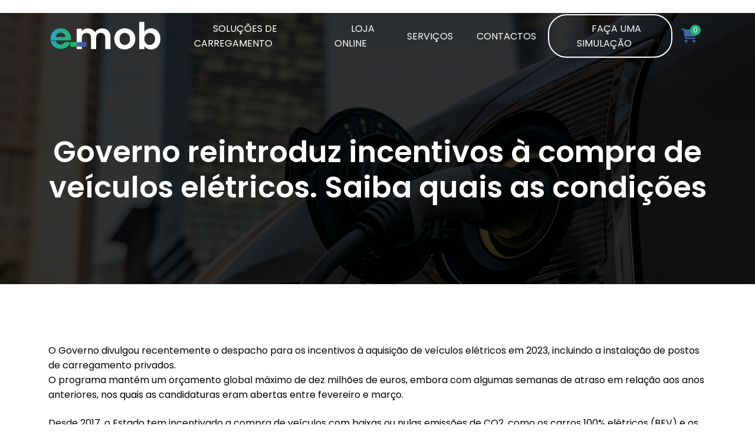

--- FILE ---
content_type: text/html; charset=UTF-8
request_url: https://e-mob.pt/governo-reintroduz-incentivos-a-compra-de-veiculos-eletricos-saiba-quais-as-condicoes/
body_size: 28402
content:
<!doctype html><html lang="pt-PT"><head> <script>
var gform;gform||(document.addEventListener("gform_main_scripts_loaded",function(){gform.scriptsLoaded=!0}),window.addEventListener("DOMContentLoaded",function(){gform.domLoaded=!0}),gform={domLoaded:!1,scriptsLoaded:!1,initializeOnLoaded:function(o){gform.domLoaded&&gform.scriptsLoaded?o():!gform.domLoaded&&gform.scriptsLoaded?window.addEventListener("DOMContentLoaded",o):document.addEventListener("gform_main_scripts_loaded",o)},hooks:{action:{},filter:{}},addAction:function(o,n,r,t){gform.addHook("action",o,n,r,t)},addFilter:function(o,n,r,t){gform.addHook("filter",o,n,r,t)},doAction:function(o){gform.doHook("action",o,arguments)},applyFilters:function(o){return gform.doHook("filter",o,arguments)},removeAction:function(o,n){gform.removeHook("action",o,n)},removeFilter:function(o,n,r){gform.removeHook("filter",o,n,r)},addHook:function(o,n,r,t,i){null==gform.hooks[o][n]&&(gform.hooks[o][n]=[]);var e=gform.hooks[o][n];null==i&&(i=n+"_"+e.length),gform.hooks[o][n].push({tag:i,callable:r,priority:t=null==t?10:t})},doHook:function(n,o,r){var t;if(r=Array.prototype.slice.call(r,1),null!=gform.hooks[n][o]&&((o=gform.hooks[n][o]).sort(function(o,n){return o.priority-n.priority}),o.forEach(function(o){"function"!=typeof(t=o.callable)&&(t=window[t]),"action"==n?t.apply(null,r):r[0]=t.apply(null,r)})),"filter"==n)return r[0]},removeHook:function(o,n,t,i){var r;null!=gform.hooks[o][n]&&(r=(r=gform.hooks[o][n]).filter(function(o,n,r){return!!(null!=i&&i!=o.tag||null!=t&&t!=o.priority)}),gform.hooks[o][n]=r)}});
</script>
<meta charset="UTF-8"><meta name="viewport" content="width=device-width, initial-scale=1"><link rel="profile" href="https://gmpg.org/xfn/11"><link rel="pingback" href="https://e-mob.pt/xmlrpc.php"> <!-- Optimized with WP Meteor v3.4.16 - https://wordpress.org/plugins/wp-meteor/ --><script data-wpmeteor-nooptimize="true" >var _wpmeteor={"gdpr":true,"rdelay":2000,"preload":true,"elementor-animations":true,"elementor-pp":true,"v":"3.4.16","rest_url":"https:\/\/e-mob.pt\/wp-json\/"};(()=>{try{new MutationObserver(function(){}),new Promise(function(){}),Object.assign({},{}),document.fonts.ready.then(function(){})}catch{s="wpmeteordisable=1",i=document.location.href,i.match(/[?&]wpmeteordisable/)||(o="",i.indexOf("?")==-1?i.indexOf("#")==-1?o=i+"?"+s:o=i.replace("#","?"+s+"#"):i.indexOf("#")==-1?o=i+"&"+s:o=i.replace("#","&"+s+"#"),document.location.href=o)}var s,i,o;})();</script><script data-wpmeteor-nooptimize="true" >(()=>{var v="addEventListener",ue="removeEventListener",p="getAttribute",L="setAttribute",pe="removeAttribute",N="hasAttribute",St="querySelector",F=St+"All",U="appendChild",Q="removeChild",fe="createElement",T="tagName",Ae="getOwnPropertyDescriptor",y="prototype",W="__lookupGetter__",Ee="__lookupSetter__",m="DOMContentLoaded",f="load",B="pageshow",me="error";var d=window,c=document,Te=c.documentElement;var $=console.error;var Ke=!0,X=class{constructor(){this.known=[]}init(){let t,n,s=(r,a)=>{if(Ke&&r&&r.fn&&!r.__wpmeteor){let o=function(i){return i===r?this:(c[v](m,l=>{i.call(c,r,l,"jQueryMock")}),this)};this.known.push([r,r.fn.ready,r.fn.init?.prototype?.ready]),r.fn.ready=o,r.fn.init?.prototype?.ready&&(r.fn.init.prototype.ready=o),r.__wpmeteor=!0}return r};window.jQuery||window.$,Object.defineProperty(window,"jQuery",{get(){return t},set(r){t=s(r,"jQuery")},configurable:!0}),Object.defineProperty(window,"$",{get(){return n},set(r){n=s(r,"$")},configurable:!0})}unmock(){this.known.forEach(([t,n,s])=>{t.fn.ready=n,t.fn.init?.prototype?.ready&&s&&(t.fn.init.prototype.ready=s)}),Ke=!1}};var ge="fpo:first-interaction",he="fpo:replay-captured-events";var Je="fpo:element-loaded",Se="fpo:images-loaded",M="fpo:the-end";var Z="click",V=window,Qe=V.addEventListener.bind(V),Xe=V.removeEventListener.bind(V),Ge="removeAttribute",ve="getAttribute",Gt="setAttribute",Ne=["touchstart","touchmove","touchend","touchcancel","keydown","wheel"],Ze=["mouseover","mouseout",Z],Nt=["touchstart","touchend","touchcancel","mouseover","mouseout",Z],R="data-wpmeteor-";var Ue="dispatchEvent",je=e=>{let t=new MouseEvent(Z,{view:e.view,bubbles:!0,cancelable:!0});return Object.defineProperty(t,"target",{writable:!1,value:e.target}),t},Be=class{static capture(){let t=!1,[,n,s]=`${window.Promise}`.split(/[\s[(){]+/s);if(V["__"+s+n])return;let r=[],a=o=>{if(o.target&&Ue in o.target){if(!o.isTrusted)return;if(o.cancelable&&!Ne.includes(o.type))try{o.preventDefault()}catch{}o.stopImmediatePropagation(),o.type===Z?r.push(je(o)):Nt.includes(o.type)&&r.push(o),o.target[Gt](R+o.type,!0),t||(t=!0,V[Ue](new CustomEvent(ge)))}};V.addEventListener(he,()=>{Ze.forEach(l=>Xe(l,a,{passive:!1,capture:!0})),Ne.forEach(l=>Xe(l,a,{passive:!0,capture:!0}));let o;for(;o=r.shift();){var i=o.target;i[ve](R+"touchstart")&&i[ve](R+"touchend")&&!i[ve](R+Z)?(i[ve](R+"touchmove")||r.push(je(o)),i[Ge](R+"touchstart"),i[Ge](R+"touchend")):i[Ge](R+o.type),i[Ue](o)}}),Ze.forEach(o=>Qe(o,a,{passive:!1,capture:!0})),Ne.forEach(o=>Qe(o,a,{passive:!0,capture:!0}))}};var et=Be;var j=class{constructor(){this.l=[]}emit(t,n=null){this.l[t]&&this.l[t].forEach(s=>s(n))}on(t,n){this.l[t]||=[],this.l[t].push(n)}off(t,n){this.l[t]=(this.l[t]||[]).filter(s=>s!==n)}};var D=new j;var ye=c[fe]("span");ye[L]("id","elementor-device-mode");ye[L]("class","elementor-screen-only");var Ut=!1,tt=()=>(Ut||c.body[U](ye),getComputedStyle(ye,":after").content.replace(/"/g,""));var rt=e=>e[p]("class")||"",nt=(e,t)=>e[L]("class",t),st=()=>{d[v](f,function(){let e=tt(),t=Math.max(Te.clientWidth||0,d.innerWidth||0),n=Math.max(Te.clientHeight||0,d.innerHeight||0),s=["_animation_"+e,"animation_"+e,"_animation","_animation","animation"];Array.from(c[F](".elementor-invisible")).forEach(r=>{let a=r.getBoundingClientRect();if(a.top+d.scrollY<=n&&a.left+d.scrollX<t)try{let i=JSON.parse(r[p]("data-settings"));if(i.trigger_source)return;let l=i._animation_delay||i.animation_delay||0,u,E;for(var o=0;o<s.length;o++)if(i[s[o]]){E=s[o],u=i[E];break}if(u){let q=rt(r),J=u==="none"?q:q+" animated "+u,At=setTimeout(()=>{nt(r,J.replace(/\belementor-invisible\b/,"")),s.forEach(Tt=>delete i[Tt]),r[L]("data-settings",JSON.stringify(i))},l);D.on("fi",()=>{clearTimeout(At),nt(r,rt(r).replace(new RegExp("\b"+u+"\b"),""))})}}catch(i){console.error(i)}})})};var ot="data-in-mega_smartmenus",it=()=>{let e=c[fe]("div");e.innerHTML='<span class="sub-arrow --wp-meteor"><i class="fa" aria-hidden="true"></i></span>';let t=e.firstChild,n=s=>{let r=[];for(;s=s.previousElementSibling;)r.push(s);return r};c[v](m,function(){Array.from(c[F](".pp-advanced-menu ul")).forEach(s=>{if(s[p](ot))return;(s[p]("class")||"").match(/\bmega-menu\b/)&&s[F]("ul").forEach(o=>{o[L](ot,!0)});let r=n(s),a=r.filter(o=>o).filter(o=>o[T]==="A").pop();if(a||(a=r.map(o=>Array.from(o[F]("a"))).filter(o=>o).flat().pop()),a){let o=t.cloneNode(!0);a[U](o),new MutationObserver(l=>{l.forEach(({addedNodes:u})=>{u.forEach(E=>{if(E.nodeType===1&&E[T]==="SPAN")try{a[Q](o)}catch{}})})}).observe(a,{childList:!0})}})})};var w="readystatechange",A="message";var Y="SCRIPT",g="data-wpmeteor-",b=Object.defineProperty,Ve=Object.defineProperties,P="javascript/blocked",Pe=/^\s*(application|text)\/javascript|module\s*$/i,mt="requestAnimationFrame",gt="requestIdleCallback",ie="setTimeout",Ie="__dynamic",I=d.constructor.name+"::",ce=c.constructor.name+"::",ht=function(e,t){t=t||d;for(var n=0;n<this.length;n++)e.call(t,this[n],n,this)};"NodeList"in d&&!NodeList[y].forEach&&(NodeList[y].forEach=ht);"HTMLCollection"in d&&!HTMLCollection[y].forEach&&(HTMLCollection[y].forEach=ht);_wpmeteor["elementor-animations"]&&st(),_wpmeteor["elementor-pp"]&&it();var _e=[],Le=[],ee=[],se=!1,k=[],h={},He=!1,Bt=0,H=c.visibilityState==="visible"?d[mt]:d[ie],vt=d[gt]||H;c[v]("visibilitychange",()=>{H=c.visibilityState==="visible"?d[mt]:d[ie],vt=d[gt]||H});var C=d[ie],De,z=["src","type"],x=Object,te="definePropert";x[te+"y"]=(e,t,n)=>{if(e===d&&["jQuery","onload"].indexOf(t)>=0||(e===c||e===c.body)&&["readyState","write","writeln","on"+w].indexOf(t)>=0)return["on"+w,"on"+f].indexOf(t)&&n.set&&(h["on"+w]=h["on"+w]||[],h["on"+w].push(n.set)),e;if(e instanceof HTMLScriptElement&&z.indexOf(t)>=0){if(!e[t+"__def"]){let s=x[Ae](e,t);b(e,t,{set(r){return e[t+"__set"]?e[t+"__set"].call(e,r):s.set.call(e,r)},get(){return e[t+"__get"]?e[t+"__get"].call(e):s.get.call(e)}}),e[t+"__def"]=!0}return n.get&&(e[t+"__get"]=n.get),n.set&&(e[t+"__set"]=n.set),e}return b(e,t,n)};x[te+"ies"]=(e,t)=>{for(let n in t)x[te+"y"](e,n,t[n]);for(let n of x.getOwnPropertySymbols(t))x[te+"y"](e,n,t[n]);return e};var qe=EventTarget[y][v],yt=EventTarget[y][ue],ae=qe.bind(c),Ct=yt.bind(c),G=qe.bind(d),_t=yt.bind(d),Lt=Document[y].createElement,le=Lt.bind(c),de=c.__proto__[W]("readyState").bind(c),ct="loading";b(c,"readyState",{get(){return ct},set(e){return ct=e}});var at=e=>k.filter(([t,,n],s)=>{if(!(e.indexOf(t.type)<0)){n||(n=t.target);try{let r=n.constructor.name+"::"+t.type;for(let a=0;a<h[r].length;a++)if(h[r][a]){let o=r+"::"+s+"::"+a;if(!xe[o])return!0}}catch{}}}).length,oe,xe={},K=e=>{k.forEach(([t,n,s],r)=>{if(!(e.indexOf(t.type)<0)){s||(s=t.target);try{let a=s.constructor.name+"::"+t.type;if((h[a]||[]).length)for(let o=0;o<h[a].length;o++){let i=h[a][o];if(i){let l=a+"::"+r+"::"+o;if(!xe[l]){xe[l]=!0,c.readyState=n,oe=a;try{Bt++,!i[y]||i[y].constructor===i?i.bind(s)(t):i(t)}catch(u){$(u,i)}oe=null}}}}catch(a){$(a)}}})};ae(m,e=>{k.push([new e.constructor(m,e),de(),c])});ae(w,e=>{k.push([new e.constructor(w,e),de(),c])});G(m,e=>{k.push([new e.constructor(m,e),de(),d])});G(f,e=>{He=!0,k.push([new e.constructor(f,e),de(),d]),O||K([m,w,A,f,B])});G(B,e=>{k.push([new e.constructor(B,e),de(),d]),O||K([m,w,A,f,B])});var wt=e=>{k.push([e,c.readyState,d])},Ot=d[W]("onmessage"),Rt=d[Ee]("onmessage"),Pt=()=>{_t(A,wt),(h[I+"message"]||[]).forEach(e=>{G(A,e)}),b(d,"onmessage",{get:Ot,set:Rt})};G(A,wt);var Dt=new X;Dt.init();var Fe=()=>{!O&&!se&&(O=!0,c.readyState="loading",H($e),H(S)),He||G(f,()=>{Fe()})};G(ge,()=>{Fe()});D.on(Se,()=>{Fe()});_wpmeteor.rdelay>=0&&et.capture();var re=[-1],Ce=e=>{re=re.filter(t=>t!==e.target),re.length||C(D.emit.bind(D,M))};var O=!1,S=()=>{let e=_e.shift();if(e)e[p](g+"src")?e[N]("async")||e[Ie]?(e.isConnected&&(re.push(e),setTimeout(Ce,1e3,{target:e})),Oe(e,Ce),C(S)):Oe(e,C.bind(null,S)):(e.origtype==P&&Oe(e),C(S));else if(Le.length)_e.push(...Le),Le.length=0,C(S);else if(at([m,w,A]))K([m,w,A]),C(S);else if(He)if(at([f,B,A]))K([f,B,A]),C(S);else if(re.length>1)vt(S);else if(ee.length)_e.push(...ee),ee.length=0,C(S);else{if(d.RocketLazyLoadScripts)try{RocketLazyLoadScripts.run()}catch(t){$(t)}c.readyState="complete",Pt(),Dt.unmock(),O=!1,se=!0,d[ie](()=>Ce({target:-1}))}else O=!1},xt=e=>{let t=le(Y),n=e.attributes;for(var s=n.length-1;s>=0;s--)n[s].name.startsWith(g)||t[L](n[s].name,n[s].value);let r=e[p](g+"type");r?t.type=r:t.type="text/javascript",(e.textContent||"").match(/^\s*class RocketLazyLoadScripts/)?t.textContent=e.textContent.replace(/^\s*class\s*RocketLazyLoadScripts/,"window.RocketLazyLoadScripts=class").replace("RocketLazyLoadScripts.run();",""):t.textContent=e.textContent;for(let a of["onload","onerror","onreadystatechange"])e[a]&&(t[a]=e[a]);return t},Oe=(e,t)=>{let n=e[p](g+"src");if(n){let s=qe.bind(e);e.isConnected&&t&&(s(f,t),s(me,t)),e.origtype=e[p](g+"type")||"text/javascript",e.origsrc=n,(!e.isConnected||e[N]("nomodule")||e.type&&!Pe.test(e.type))&&t&&t(new Event(f,{target:e}))}else e.origtype===P?(e.origtype=e[p](g+"type")||"text/javascript",e[pe]("integrity"),e.textContent=e.textContent+`
`):t&&t(new Event(f,{target:e}))},We=(e,t)=>{let n=(h[e]||[]).indexOf(t);if(n>=0)return h[e][n]=void 0,!0},lt=(e,t,...n)=>{if("HTMLDocument::"+m==oe&&e===m&&!t.toString().match(/jQueryMock/)){D.on(M,c[v].bind(c,e,t,...n));return}if(t&&(e===m||e===w)){let s=ce+e;h[s]=h[s]||[],h[s].push(t),se&&K([e]);return}return ae(e,t,...n)},dt=(e,t,...n)=>{if(e===m){let s=ce+e;We(s,t)}return Ct(e,t,...n)};Ve(c,{[v]:{get(){return lt},set(){return lt}},[ue]:{get(){return dt},set(){return dt}}});var ne=c.createDocumentFragment(),$e=()=>{ne.hasChildNodes()&&(c.head[U](ne),ne=c.createDocumentFragment())},ut={},we=e=>{if(e)try{let t=new URL(e,c.location.href),n=t.origin;if(n&&!ut[n]&&c.location.host!==t.host){let s=le("link");s.rel="preconnect",s.href=n,ne[U](s),ut[n]=!0,O&&H($e)}}catch{}},be={},kt=(e,t,n,s)=>{let r=le("link");r.rel=t?"modulepre"+f:"pre"+f,r.as="script",n&&r[L]("crossorigin",n),s&&r[L]("integrity",s);try{e=new URL(e,c.location.href).href}catch{}r.href=e,ne[U](r),be[e]=!0,O&&H($e)},ke=function(...e){let t=le(...e);if(!e||e[0].toUpperCase()!==Y||!O)return t;let n=t[L].bind(t),s=t[p].bind(t),r=t[pe].bind(t),a=t[N].bind(t),o=t[W]("attributes").bind(t);return z.forEach(i=>{let l=t[W](i).bind(t),u=t[Ee](i).bind(t);x[te+"y"](t,i,{set(E){return i==="type"&&E&&!Pe.test(E)?n(i,E):((i==="src"&&E||i==="type"&&E&&t.origsrc)&&n("type",P),E?n(g+i,E):r(g+i))},get(){let E=t[p](g+i);if(i==="src")try{return new URL(E,c.location.href).href}catch{}return E}}),b(t,"orig"+i,{set(E){return u(E)},get(){return l()}})}),t[L]=function(i,l){if(z.includes(i))return i==="type"&&l&&!Pe.test(l)?n(i,l):((i==="src"&&l||i==="type"&&l&&t.origsrc)&&n("type",P),l?n(g+i,l):r(g+i));n(i,l)},t[p]=function(i){let l=z.indexOf(i)>=0?s(g+i):s(i);if(i==="src")try{return new URL(l,c.location.href).href}catch{}return l},t[N]=function(i){return z.indexOf(i)>=0?a(g+i):a(i)},b(t,"attributes",{get(){return[...o()].filter(l=>l.name!=="type").map(l=>({name:l.name.match(new RegExp(g))?l.name.replace(g,""):l.name,value:l.value}))}}),t[Ie]=!0,t};Object.defineProperty(Document[y],"createElement",{set(e){e!==ke&&(De=e)},get(){return De||ke}});var Re=new Set,ze=new MutationObserver(e=>{e.forEach(({removedNodes:t,addedNodes:n,target:s})=>{t.forEach(r=>{r.nodeType===1&&Y===r[T]&&"origtype"in r&&Re.delete(r)}),n.forEach(r=>{if(r.nodeType===1)if(Y===r[T]){if("origtype"in r){if(r.origtype!==P)return}else if(r[p]("type")!==P)return;"origtype"in r||z.forEach(o=>{let i=r[W](o).bind(r),l=r[Ee](o).bind(r);b(r,"orig"+o,{set(u){return l(u)},get(){return i()}})});let a=r[p](g+"src");if(Re.has(r)&&$("Inserted twice",r),r.parentNode){Re.add(r);let o=r[p](g+"type");(a||"").match(/\/gtm.js\?/)||r[N]("async")||r[Ie]?(ee.push(r),we(a)):r[N]("defer")||o==="module"?(Le.push(r),we(a)):(a&&!r[N]("nomodule")&&!be[a]&&kt(a,o==="module",r[N]("crossorigin")&&r[p]("crossorigin"),r[p]("integrity")),_e.push(r))}else r[v](f,o=>o.target.parentNode[Q](o.target)),r[v](me,o=>o.target.parentNode[Q](o.target)),s[U](r)}else r[T]==="LINK"&&r[p]("as")==="script"&&(be[r[p]("href")]=!0)})})}),bt={childList:!0,subtree:!0};ze.observe(c.documentElement,bt);var Mt=HTMLElement[y].attachShadow;HTMLElement[y].attachShadow=function(e){let t=Mt.call(this,e);return e.mode==="open"&&ze.observe(t,bt),t};(()=>{let e=x[Ae](HTMLIFrameElement[y],"src");b(HTMLIFrameElement[y],"src",{get(){return this.dataset.fpoSrc?this.dataset.fpoSrc:e.get.call(this)},set(t){delete this.dataset.fpoSrc,e.set.call(this,t)}})})();D.on(M,()=>{(!De||De===ke)&&(Document[y].createElement=Lt,ze.disconnect()),dispatchEvent(new CustomEvent(he)),dispatchEvent(new CustomEvent(M))});var Me=e=>{let t,n;!c.currentScript||!c.currentScript.parentNode?(t=c.body,n=t.lastChild):(n=c.currentScript,t=n.parentNode);try{let s=le("div");s.innerHTML=e,Array.from(s.childNodes).forEach(r=>{r.nodeName===Y?t.insertBefore(xt(r),n):t.insertBefore(r,n)})}catch(s){$(s)}},pt=e=>Me(e+`
`);Ve(c,{write:{get(){return Me},set(e){return Me=e}},writeln:{get(){return pt},set(e){return pt=e}}});var ft=(e,t,...n)=>{if(I+m==oe&&e===m&&!t.toString().match(/jQueryMock/)){D.on(M,d[v].bind(d,e,t,...n));return}if(I+f==oe&&e===f){D.on(M,d[v].bind(d,e,t,...n));return}if(t&&(e===f||e===B||e===m||e===A&&!se)){let s=e===m?ce+e:I+e;h[s]=h[s]||[],h[s].push(t),se&&K([e]);return}return G(e,t,...n)},Et=(e,t,...n)=>{if(e===f||e===m||e===B){let s=e===m?ce+e:I+e;We(s,t)}return _t(e,t,...n)};Ve(d,{[v]:{get(){return ft},set(){return ft}},[ue]:{get(){return Et},set(){return Et}}});var Ye=e=>{let t;return{get(){return t},set(n){return t&&We(e,n),h[e]=h[e]||[],h[e].push(n),t=n}}};G(Je,e=>{let{target:t,event:n}=e.detail,s=t===d?c.body:t,r=s[p](g+"on"+n.type);s[pe](g+"on"+n.type);try{let a=new Function("event",r);t===d?d[v](f,a.bind(t,n)):a.call(t,n)}catch(a){console.err(a)}});{let e=Ye(I+f);b(d,"onload",e),ae(m,()=>{b(c.body,"onload",e)})}b(c,"onreadystatechange",Ye(ce+w));b(d,"onmessage",Ye(I+A));(()=>{let e=d.innerHeight,t=d.innerWidth,n=r=>{let o={"4g":1250,"3g":2500,"2g":2500}[(navigator.connection||{}).effectiveType]||0,i=r.getBoundingClientRect(),l={top:-1*e-o,left:-1*t-o,bottom:e+o,right:t+o};return!(i.left>=l.right||i.right<=l.left||i.top>=l.bottom||i.bottom<=l.top)},s=(r=!0)=>{let a=1,o=-1,i={},l=()=>{o++,--a||d[ie](D.emit.bind(D,Se),_wpmeteor.rdelay)};Array.from(c.getElementsByTagName("*")).forEach(u=>{let E,q,J;if(u[T]==="IMG"){let _=u.currentSrc||u.src;_&&!i[_]&&!_.match(/^data:/i)&&((u.loading||"").toLowerCase()!=="lazy"||n(u))&&(E=_)}else if(u[T]===Y)we(u[p](g+"src"));else if(u[T]==="LINK"&&u[p]("as")==="script"&&["pre"+f,"modulepre"+f].indexOf(u[p]("rel"))>=0)be[u[p]("href")]=!0;else if((q=d.getComputedStyle(u))&&(J=(q.backgroundImage||"").match(/^url\s*\((.*?)\)/i))&&(J||[]).length){let _=J[0].slice(4,-1).replace(/"/g,"");!i[_]&&!_.match(/^data:/i)&&(E=_)}if(E){i[E]=!0;let _=new Image;r&&(a++,_[v](f,l),_[v](me,l)),_.src=E}}),c.fonts.ready.then(()=>{l()})};_wpmeteor.rdelay===0?ae(m,s):G(f,s)})();})();</script><script  type="javascript/blocked" data-wpmeteor-type="text/javascript" ></script> <!-- Google Tag Manager --> <script  type="javascript/blocked" data-wpmeteor-type="text/javascript" >(function(w,d,s,l,i){w[l]=w[l]||[];w[l].push({'gtm.start':new Date().getTime(),event:'gtm.js'});var f=d.getElementsByTagName(s)[0],j=d.createElement(s),dl=l!='dataLayer'?'&l='+l:'';j.async=true;j.src='https://www.googletagmanager.com/gtm.js?id='+i+dl;f.parentNode.insertBefore(j,f);})(window,document,'script','dataLayer','GTM-PJ5W8FH9');</script> <!-- End Google Tag Manager --> <!-- Meta Pixel Code --> <script  type="javascript/blocked" data-wpmeteor-type="text/javascript" >!function(f,b,e,v,n,t,s)
{if(f.fbq)return;n=f.fbq=function(){n.callMethod?n.callMethod.apply(n,arguments):n.queue.push(arguments)};if(!f._fbq)f._fbq=n;n.push=n;n.loaded=!0;n.version='2.0';n.queue=[];t=b.createElement(e);t.async=!0;t.src=v;s=b.getElementsByTagName(e)[0];s.parentNode.insertBefore(t,s)}(window,document,'script','https://connect.facebook.net/en_US/fbevents.js');fbq('init','1614553282486788');fbq('track','PageView');</script> <noscript><img height="1" width="1" style="display:none"
src="https://www.facebook.com/tr?id=1614553282486788&ev=PageView&noscript=1"
/></noscript> <!-- End Meta Pixel Code --> <script  type="javascript/blocked" data-wpmeteor-type="text/javascript" >(function(c,l,a,r,i,t,y){c[a]=c[a]||function(){(c[a].q=c[a].q||[]).push(arguments)};t=l.createElement(r);t.async=1;t.src="https://www.clarity.ms/tag/"+i;y=l.getElementsByTagName(r)[0];y.parentNode.insertBefore(t,y);})(window,document,"clarity","script","o2536it9s4");</script> <meta name='robots' content='index, follow, max-image-preview:large, max-snippet:-1, max-video-preview:-1' /> <!-- Pixel Cat Facebook Pixel Code --> <script  type="javascript/blocked" data-wpmeteor-type="text/javascript" >!function(f,b,e,v,n,t,s){if(f.fbq)return;n=f.fbq=function(){n.callMethod?n.callMethod.apply(n,arguments):n.queue.push(arguments)};if(!f._fbq)f._fbq=n;n.push=n;n.loaded=!0;n.version='2.0';n.queue=[];t=b.createElement(e);t.async=!0;t.src=v;s=b.getElementsByTagName(e)[0];s.parentNode.insertBefore(t,s)}(window,document,'script','https://connect.facebook.net/en_US/fbevents.js');fbq('init','1614553282486788');</script> <!-- DO NOT MODIFY --> <!-- End Facebook Pixel Code --> <!-- Google Tag Manager by PYS --> <script  type="javascript/blocked" data-wpmeteor-type="text/javascript"  data-cfasync="false" data-pagespeed-no-defer>var pys_datalayer_name="dataLayer";window.dataLayer=window.dataLayer||[];</script> <!-- End Google Tag Manager by PYS --> <!-- This site is optimized with the Yoast SEO plugin v26.7 - https://yoast.com/wordpress/plugins/seo/ --><link media="all" href="https://e-mob.pt/wp-content/cache/autoptimize/css/autoptimize_dcc45dffb7a119157442191c68882401.css" rel="stylesheet"><title>Governo reintroduz incentivos à compra de veículos elétricos. Saiba quais as condições | e-mob</title><link rel="canonical" href="https://e-mob.pt/governo-reintroduz-incentivos-a-compra-de-veiculos-eletricos-saiba-quais-as-condicoes/" /><meta property="og:locale" content="pt_PT" /><meta property="og:type" content="article" /><meta property="og:title" content="Governo reintroduz incentivos à compra de veículos elétricos. Saiba quais as condições | e-mob" /><meta property="og:description" content="O Governo divulgou recentemente o despacho para os incentivos à aquisição de veículos elétricos em 2023, incluindo a instalação de postos de carregamento privados. O programa mantém um orçamento global máximo de dez milhões de euros, embora com algumas semanas de atraso em relação aos anos anteriores, nos quais as candidaturas eram abertas entre fevereiro [&hellip;]" /><meta property="og:url" content="https://e-mob.pt/governo-reintroduz-incentivos-a-compra-de-veiculos-eletricos-saiba-quais-as-condicoes/" /><meta property="og:site_name" content="e-mob - Smart Charging Solutions" /><meta property="article:publisher" content="https://www.facebook.com/emob.pt" /><meta property="article:published_time" content="2023-05-17T16:05:27+00:00" /><meta property="article:modified_time" content="2024-08-02T10:02:33+00:00" /><meta property="og:image" content="https://e-mob.pt/wp-content/uploads/2023/05/P90399871_highRes_mini-cooper-se-count-1024x683-1.jpg" /><meta property="og:image:width" content="1024" /><meta property="og:image:height" content="683" /><meta property="og:image:type" content="image/jpeg" /><meta name="author" content="webmaster" /><meta name="twitter:card" content="summary_large_image" /><meta name="twitter:label1" content="Escrito por" /><meta name="twitter:data1" content="webmaster" /><meta name="twitter:label2" content="Tempo estimado de leitura" /><meta name="twitter:data2" content="3 minutos" /> <script type="application/ld+json" class="yoast-schema-graph">{"@context":"https://schema.org","@graph":[{"@type":"Article","@id":"https://e-mob.pt/governo-reintroduz-incentivos-a-compra-de-veiculos-eletricos-saiba-quais-as-condicoes/#article","isPartOf":{"@id":"https://e-mob.pt/governo-reintroduz-incentivos-a-compra-de-veiculos-eletricos-saiba-quais-as-condicoes/"},"author":{"name":"webmaster","@id":"https://e-mob.pt/#/schema/person/bc320190707a284dbb3a8b01d50aef90"},"headline":"Governo reintroduz incentivos à compra de veículos elétricos. Saiba quais as condições","datePublished":"2023-05-17T16:05:27+00:00","dateModified":"2024-08-02T10:02:33+00:00","mainEntityOfPage":{"@id":"https://e-mob.pt/governo-reintroduz-incentivos-a-compra-de-veiculos-eletricos-saiba-quais-as-condicoes/"},"wordCount":493,"publisher":{"@id":"https://e-mob.pt/#organization"},"image":{"@id":"https://e-mob.pt/governo-reintroduz-incentivos-a-compra-de-veiculos-eletricos-saiba-quais-as-condicoes/#primaryimage"},"thumbnailUrl":"https://e-mob.pt/wp-content/uploads/2023/05/P90399871_highRes_mini-cooper-se-count-1024x683-1.jpg","articleSection":["Fabricante","Related post"],"inLanguage":"pt-PT"},{"@type":"WebPage","@id":"https://e-mob.pt/governo-reintroduz-incentivos-a-compra-de-veiculos-eletricos-saiba-quais-as-condicoes/","url":"https://e-mob.pt/governo-reintroduz-incentivos-a-compra-de-veiculos-eletricos-saiba-quais-as-condicoes/","name":"Governo reintroduz incentivos à compra de veículos elétricos. Saiba quais as condições | e-mob","isPartOf":{"@id":"https://e-mob.pt/#website"},"primaryImageOfPage":{"@id":"https://e-mob.pt/governo-reintroduz-incentivos-a-compra-de-veiculos-eletricos-saiba-quais-as-condicoes/#primaryimage"},"image":{"@id":"https://e-mob.pt/governo-reintroduz-incentivos-a-compra-de-veiculos-eletricos-saiba-quais-as-condicoes/#primaryimage"},"thumbnailUrl":"https://e-mob.pt/wp-content/uploads/2023/05/P90399871_highRes_mini-cooper-se-count-1024x683-1.jpg","datePublished":"2023-05-17T16:05:27+00:00","dateModified":"2024-08-02T10:02:33+00:00","breadcrumb":{"@id":"https://e-mob.pt/governo-reintroduz-incentivos-a-compra-de-veiculos-eletricos-saiba-quais-as-condicoes/#breadcrumb"},"inLanguage":"pt-PT","potentialAction":[{"@type":"ReadAction","target":["https://e-mob.pt/governo-reintroduz-incentivos-a-compra-de-veiculos-eletricos-saiba-quais-as-condicoes/"]}]},{"@type":"ImageObject","inLanguage":"pt-PT","@id":"https://e-mob.pt/governo-reintroduz-incentivos-a-compra-de-veiculos-eletricos-saiba-quais-as-condicoes/#primaryimage","url":"https://e-mob.pt/wp-content/uploads/2023/05/P90399871_highRes_mini-cooper-se-count-1024x683-1.jpg","contentUrl":"https://e-mob.pt/wp-content/uploads/2023/05/P90399871_highRes_mini-cooper-se-count-1024x683-1.jpg","width":1024,"height":683},{"@type":"BreadcrumbList","@id":"https://e-mob.pt/governo-reintroduz-incentivos-a-compra-de-veiculos-eletricos-saiba-quais-as-condicoes/#breadcrumb","itemListElement":[{"@type":"ListItem","position":1,"name":"Início","item":"https://e-mob.pt/"},{"@type":"ListItem","position":2,"name":"Governo reintroduz incentivos à compra de veículos elétricos. Saiba quais as condições"}]},{"@type":"WebSite","@id":"https://e-mob.pt/#website","url":"https://e-mob.pt/","name":"e-mob - Smart Charging Solutions","description":"Na e-mob disponibilizámos carregadores para veículos elétricos. Carregamento Residencial, Empresarial e Público.","publisher":{"@id":"https://e-mob.pt/#organization"},"potentialAction":[{"@type":"SearchAction","target":{"@type":"EntryPoint","urlTemplate":"https://e-mob.pt/?s={search_term_string}"},"query-input":{"@type":"PropertyValueSpecification","valueRequired":true,"valueName":"search_term_string"}}],"inLanguage":"pt-PT"},{"@type":"Organization","@id":"https://e-mob.pt/#organization","name":"e-mob","url":"https://e-mob.pt/","logo":{"@type":"ImageObject","inLanguage":"pt-PT","@id":"https://e-mob.pt/#/schema/logo/image/","url":"https://e-mob.pt/wp-content/uploads/2023/04/favicon_emob.png","contentUrl":"https://e-mob.pt/wp-content/uploads/2023/04/favicon_emob.png","width":512,"height":512,"caption":"e-mob"},"image":{"@id":"https://e-mob.pt/#/schema/logo/image/"},"sameAs":["https://www.facebook.com/emob.pt","https://www.instagram.com/emob.pt/"]},{"@type":"Person","@id":"https://e-mob.pt/#/schema/person/bc320190707a284dbb3a8b01d50aef90","name":"webmaster","sameAs":["https://e-mob.pt/"],"url":"https://e-mob.pt/author/webmaster/"}]}</script> <!-- / Yoast SEO plugin. --> <script  type="javascript/blocked" data-wpmeteor-type="application/javascript"   id='pys-version-script'>console.log('PixelYourSite Free version 11.1.5.2');</script> <link rel='dns-prefetch' href='//www.google.com' /><link rel='dns-prefetch' href='//fonts.googleapis.com' /><link rel='dns-prefetch' href='//www.googletagmanager.com' /><link rel="alternate" type="application/rss+xml" title="e-mob - Smart Charging Solutions &raquo; Feed" href="https://e-mob.pt/feed/" /><link rel="alternate" type="application/rss+xml" title="e-mob - Smart Charging Solutions &raquo; Feed de comentários" href="https://e-mob.pt/comments/feed/" /><link rel="alternate" title="oEmbed (JSON)" type="application/json+oembed" href="https://e-mob.pt/wp-json/oembed/1.0/embed?url=https%3A%2F%2Fe-mob.pt%2Fgoverno-reintroduz-incentivos-a-compra-de-veiculos-eletricos-saiba-quais-as-condicoes%2F" /><link rel="alternate" title="oEmbed (XML)" type="text/xml+oembed" href="https://e-mob.pt/wp-json/oembed/1.0/embed?url=https%3A%2F%2Fe-mob.pt%2Fgoverno-reintroduz-incentivos-a-compra-de-veiculos-eletricos-saiba-quais-as-condicoes%2F&#038;format=xml" /> <!-- This site uses the Google Analytics by MonsterInsights plugin v9.11.1 - Using Analytics tracking - https://www.monsterinsights.com/ --> <script  type="javascript/blocked" data-wpmeteor-type="text/javascript"  data-wpmeteor-src="//www.googletagmanager.com/gtag/js?id=G-E0F6DJF1WT"  data-cfasync="false" data-wpfc-render="false" async></script> <script  type="javascript/blocked" data-wpmeteor-type="text/javascript"  data-cfasync="false" data-wpfc-render="false">var mi_version='9.11.1';var mi_track_user=true;var mi_no_track_reason='';var MonsterInsightsDefaultLocations={"page_location":"https:\/\/e-mob.pt\/governo-reintroduz-incentivos-a-compra-de-veiculos-eletricos-saiba-quais-as-condicoes\/"};if(typeof MonsterInsightsPrivacyGuardFilter==='function'){var MonsterInsightsLocations=(typeof MonsterInsightsExcludeQuery==='object')?MonsterInsightsPrivacyGuardFilter(MonsterInsightsExcludeQuery):MonsterInsightsPrivacyGuardFilter(MonsterInsightsDefaultLocations);}else{var MonsterInsightsLocations=(typeof MonsterInsightsExcludeQuery==='object')?MonsterInsightsExcludeQuery:MonsterInsightsDefaultLocations;}
var disableStrs=['ga-disable-G-E0F6DJF1WT',];function __gtagTrackerIsOptedOut(){for(var index=0;index<disableStrs.length;index++){if(document.cookie.indexOf(disableStrs[index]+'=true')>-1){return true;}}
return false;}
if(__gtagTrackerIsOptedOut()){for(var index=0;index<disableStrs.length;index++){window[disableStrs[index]]=true;}}
function __gtagTrackerOptout(){for(var index=0;index<disableStrs.length;index++){document.cookie=disableStrs[index]+'=true; expires=Thu, 31 Dec 2099 23:59:59 UTC; path=/';window[disableStrs[index]]=true;}}
if('undefined'===typeof gaOptout){function gaOptout(){__gtagTrackerOptout();}}
window.dataLayer=window.dataLayer||[];window.MonsterInsightsDualTracker={helpers:{},trackers:{},};if(mi_track_user){function __gtagDataLayer(){dataLayer.push(arguments);}
function __gtagTracker(type,name,parameters){if(!parameters){parameters={};}
if(parameters.send_to){__gtagDataLayer.apply(null,arguments);return;}
if(type==='event'){parameters.send_to=monsterinsights_frontend.v4_id;var hookName=name;if(typeof parameters['event_category']!=='undefined'){hookName=parameters['event_category']+':'+name;}
if(typeof MonsterInsightsDualTracker.trackers[hookName]!=='undefined'){MonsterInsightsDualTracker.trackers[hookName](parameters);}else{__gtagDataLayer('event',name,parameters);}}else{__gtagDataLayer.apply(null,arguments);}}
__gtagTracker('js',new Date());__gtagTracker('set',{'developer_id.dZGIzZG':true,});if(MonsterInsightsLocations.page_location){__gtagTracker('set',MonsterInsightsLocations);}
__gtagTracker('config','G-E0F6DJF1WT',{"forceSSL":"true","link_attribution":"true"});window.gtag=__gtagTracker;(function(){var noopfn=function(){return null;};var newtracker=function(){return new Tracker();};var Tracker=function(){return null;};var p=Tracker.prototype;p.get=noopfn;p.set=noopfn;p.send=function(){var args=Array.prototype.slice.call(arguments);args.unshift('send');__gaTracker.apply(null,args);};var __gaTracker=function(){var len=arguments.length;if(len===0){return;}
var f=arguments[len-1];if(typeof f!=='object'||f===null||typeof f.hitCallback!=='function'){if('send'===arguments[0]){var hitConverted,hitObject=false,action;if('event'===arguments[1]){if('undefined'!==typeof arguments[3]){hitObject={'eventAction':arguments[3],'eventCategory':arguments[2],'eventLabel':arguments[4],'value':arguments[5]?arguments[5]:1,}}}
if('pageview'===arguments[1]){if('undefined'!==typeof arguments[2]){hitObject={'eventAction':'page_view','page_path':arguments[2],}}}
if(typeof arguments[2]==='object'){hitObject=arguments[2];}
if(typeof arguments[5]==='object'){Object.assign(hitObject,arguments[5]);}
if('undefined'!==typeof arguments[1].hitType){hitObject=arguments[1];if('pageview'===hitObject.hitType){hitObject.eventAction='page_view';}}
if(hitObject){action='timing'===arguments[1].hitType?'timing_complete':hitObject.eventAction;hitConverted=mapArgs(hitObject);__gtagTracker('event',action,hitConverted);}}
return;}
function mapArgs(args){var arg,hit={};var gaMap={'eventCategory':'event_category','eventAction':'event_action','eventLabel':'event_label','eventValue':'event_value','nonInteraction':'non_interaction','timingCategory':'event_category','timingVar':'name','timingValue':'value','timingLabel':'event_label','page':'page_path','location':'page_location','title':'page_title','referrer':'page_referrer',};for(arg in args){if(!(!args.hasOwnProperty(arg)||!gaMap.hasOwnProperty(arg))){hit[gaMap[arg]]=args[arg];}else{hit[arg]=args[arg];}}
return hit;}
try{f.hitCallback();}catch(ex){}};__gaTracker.create=newtracker;__gaTracker.getByName=newtracker;__gaTracker.getAll=function(){return[];};__gaTracker.remove=noopfn;__gaTracker.loaded=true;window['__gaTracker']=__gaTracker;})();}else{console.log("");(function(){function __gtagTracker(){return null;}
window['__gtagTracker']=__gtagTracker;window['gtag']=__gtagTracker;})();}</script> <!-- / Google Analytics by MonsterInsights --><link rel='stylesheet' id='storefront-fonts-css' href='https://fonts.googleapis.com/css?family=Source+Sans+Pro%3A400%2C300%2C300italic%2C400italic%2C600%2C700%2C900&#038;subset=latin%2Clatin-ext&#038;ver=4.6.1' media='all' /> <script  type="javascript/blocked" data-wpmeteor-type="text/javascript"  data-wpmeteor-src="https://e-mob.pt/wp-includes/js/jquery/jquery.min.js?ver=3.7.1" id="jquery-core-js"></script> <script  type="javascript/blocked" data-wpmeteor-type="text/javascript"  data-wpmeteor-src="https://e-mob.pt/wp-includes/js/jquery/jquery-migrate.min.js?ver=3.4.1" id="jquery-migrate-js"></script> <script  type="javascript/blocked" data-wpmeteor-type="text/javascript"  id="jquery-js-after">jQuery(document).ready(function($){if(window.innerWidth>768)return;$('.mobile_menu_dos .menu-item-has-children > a').each(function(){var text=$(this).text();$(this).replaceWith('<span class="menu-parent">'+text+'</span>');});$('.mobile_menu_dos .menu-item-has-children').removeClass('submenu-open').children('.sub-menu').hide();$(document).off('click.menuMobile');$(document).on('click.menuMobile','.mobile_menu_dos .menu-parent',function(e){e.preventDefault();e.stopPropagation();var $li=$(this).closest('.menu-item-has-children');var $submenu=$li.children('.sub-menu');if($li.hasClass('submenu-open')){$li.removeClass('submenu-open');$submenu.slideUp(200);}else{$li.addClass('submenu-open');$submenu.slideDown(200);}});$(document).on('click',function(){$('.mobile_menu_dos .menu-item-has-children.submenu-open').removeClass('submenu-open').children('.sub-menu').slideUp(200);});});</script> <script  type="javascript/blocked" data-wpmeteor-type="text/javascript"  data-wpmeteor-src="https://e-mob.pt/wp-content/cache/autoptimize/js/autoptimize_single_9c356ce43a7aa2dc96acfa354a321d68.js?ver=9.11.1" id="monsterinsights-frontend-script-js" async data-wp-strategy="async"></script> <script  type="javascript/blocked" data-wpmeteor-type="text/javascript"  data-cfasync="false" data-wpfc-render="false" id='monsterinsights-frontend-script-js-extra'>var monsterinsights_frontend={"js_events_tracking":"true","download_extensions":"doc,pdf,ppt,zip,xls,docx,pptx,xlsx","inbound_paths":"[{\"path\":\"\\\/go\\\/\",\"label\":\"affiliate\"},{\"path\":\"\\\/recommend\\\/\",\"label\":\"affiliate\"}]","home_url":"https:\/\/e-mob.pt","hash_tracking":"false","v4_id":"G-E0F6DJF1WT"};</script> <script  type="javascript/blocked" data-wpmeteor-type="text/javascript"  data-wpmeteor-src="https://e-mob.pt/wp-content/plugins/woocommerce/assets/js/jquery-blockui/jquery.blockUI.min.js?ver=2.7.0-wc.10.4.3" id="wc-jquery-blockui-js" data-wp-strategy="defer"></script> <script  type="javascript/blocked" data-wpmeteor-type="text/javascript"  id="wc-add-to-cart-js-extra">var wc_add_to_cart_params={"ajax_url":"/wp-admin/admin-ajax.php","wc_ajax_url":"/?wc-ajax=%%endpoint%%","i18n_view_cart":"Ver carrinho","cart_url":"https://e-mob.pt/cart/","is_cart":"","cart_redirect_after_add":"no"};</script> <script  type="javascript/blocked" data-wpmeteor-type="text/javascript"  data-wpmeteor-src="https://e-mob.pt/wp-content/plugins/woocommerce/assets/js/frontend/add-to-cart.min.js?ver=10.4.3" id="wc-add-to-cart-js" defer data-wp-strategy="defer"></script> <script  type="javascript/blocked" data-wpmeteor-type="text/javascript"  data-wpmeteor-src="https://e-mob.pt/wp-content/plugins/woocommerce/assets/js/js-cookie/js.cookie.min.js?ver=2.1.4-wc.10.4.3" id="wc-js-cookie-js" defer data-wp-strategy="defer"></script> <script  type="javascript/blocked" data-wpmeteor-type="text/javascript"  id="woocommerce-js-extra">var woocommerce_params={"ajax_url":"/wp-admin/admin-ajax.php","wc_ajax_url":"/?wc-ajax=%%endpoint%%","i18n_password_show":"Show password","i18n_password_hide":"Hide password"};</script> <script  type="javascript/blocked" data-wpmeteor-type="text/javascript"  data-wpmeteor-src="https://e-mob.pt/wp-content/plugins/woocommerce/assets/js/frontend/woocommerce.min.js?ver=10.4.3" id="woocommerce-js" defer data-wp-strategy="defer"></script> <script  type="javascript/blocked" data-wpmeteor-type="text/javascript"  id="wc-cart-fragments-js-extra">var wc_cart_fragments_params={"ajax_url":"/wp-admin/admin-ajax.php","wc_ajax_url":"/?wc-ajax=%%endpoint%%","cart_hash_key":"wc_cart_hash_4a4f210df6ef7cfc76966bfef53211a7","fragment_name":"wc_fragments_4a4f210df6ef7cfc76966bfef53211a7","request_timeout":"5000"};</script> <script  type="javascript/blocked" data-wpmeteor-type="text/javascript"  data-wpmeteor-src="https://e-mob.pt/wp-content/plugins/woocommerce/assets/js/frontend/cart-fragments.min.js?ver=10.4.3" id="wc-cart-fragments-js" defer data-wp-strategy="defer"></script> <script  type="javascript/blocked" data-wpmeteor-type="text/javascript"  data-wpmeteor-src="https://e-mob.pt/wp-content/plugins/pixelyoursite/dist/scripts/jquery.bind-first-0.2.3.min.js?ver=0.2.3" id="jquery-bind-first-js"></script> <script  type="javascript/blocked" data-wpmeteor-type="text/javascript"  data-wpmeteor-src="https://e-mob.pt/wp-content/plugins/pixelyoursite/dist/scripts/js.cookie-2.1.3.min.js?ver=2.1.3" id="js-cookie-pys-js"></script> <script  type="javascript/blocked" data-wpmeteor-type="text/javascript"  data-wpmeteor-src="https://e-mob.pt/wp-content/plugins/pixelyoursite/dist/scripts/tld.min.js?ver=2.3.1" id="js-tld-js"></script> <script  type="javascript/blocked" data-wpmeteor-type="text/javascript"  id="pys-js-extra">var pysOptions={"staticEvents":[],"dynamicEvents":[],"triggerEvents":[],"triggerEventTypes":[],"gtm":{"trackingIds":["GTM-PJ5W8FH9"],"gtm_dataLayer_name":"dataLayer","gtm_container_domain":"www.googletagmanager.com","gtm_container_identifier":"gtm","gtm_auth":"","gtm_preview":"","gtm_just_data_layer":false,"check_list":"disabled","check_list_contain":[],"wooVariableAsSimple":false},"debug":"","siteUrl":"https://e-mob.pt","ajaxUrl":"https://e-mob.pt/wp-admin/admin-ajax.php","ajax_event":"d613d435d7","enable_remove_download_url_param":"1","cookie_duration":"7","last_visit_duration":"60","enable_success_send_form":"","ajaxForServerEvent":"1","ajaxForServerStaticEvent":"1","useSendBeacon":"1","send_external_id":"1","external_id_expire":"180","track_cookie_for_subdomains":"1","google_consent_mode":"1","gdpr":{"ajax_enabled":false,"all_disabled_by_api":false,"facebook_disabled_by_api":false,"analytics_disabled_by_api":false,"google_ads_disabled_by_api":false,"pinterest_disabled_by_api":false,"bing_disabled_by_api":false,"reddit_disabled_by_api":false,"externalID_disabled_by_api":false,"facebook_prior_consent_enabled":true,"analytics_prior_consent_enabled":true,"google_ads_prior_consent_enabled":null,"pinterest_prior_consent_enabled":true,"bing_prior_consent_enabled":true,"cookiebot_integration_enabled":false,"cookiebot_facebook_consent_category":"marketing","cookiebot_analytics_consent_category":"statistics","cookiebot_tiktok_consent_category":"marketing","cookiebot_google_ads_consent_category":"marketing","cookiebot_pinterest_consent_category":"marketing","cookiebot_bing_consent_category":"marketing","consent_magic_integration_enabled":false,"real_cookie_banner_integration_enabled":false,"cookie_notice_integration_enabled":false,"cookie_law_info_integration_enabled":false,"analytics_storage":{"enabled":true,"value":"granted","filter":false},"ad_storage":{"enabled":true,"value":"granted","filter":false},"ad_user_data":{"enabled":true,"value":"granted","filter":false},"ad_personalization":{"enabled":true,"value":"granted","filter":false}},"cookie":{"disabled_all_cookie":false,"disabled_start_session_cookie":false,"disabled_advanced_form_data_cookie":false,"disabled_landing_page_cookie":false,"disabled_first_visit_cookie":false,"disabled_trafficsource_cookie":false,"disabled_utmTerms_cookie":false,"disabled_utmId_cookie":false},"tracking_analytics":{"TrafficSource":"direct","TrafficLanding":"undefined","TrafficUtms":[],"TrafficUtmsId":[]},"GATags":{"ga_datalayer_type":"default","ga_datalayer_name":"dataLayerPYS"},"woo":{"enabled":true,"enabled_save_data_to_orders":true,"addToCartOnButtonEnabled":true,"addToCartOnButtonValueEnabled":true,"addToCartOnButtonValueOption":"price","singleProductId":null,"removeFromCartSelector":"form.woocommerce-cart-form .remove","addToCartCatchMethod":"add_cart_hook","is_order_received_page":false,"containOrderId":false},"edd":{"enabled":false},"cache_bypass":"1769287706"};</script> <script  type="javascript/blocked" data-wpmeteor-type="text/javascript"  data-wpmeteor-src="https://e-mob.pt/wp-content/cache/autoptimize/js/autoptimize_single_b29cde9ee173823948f31aa48bf1e4b0.js?ver=11.1.5.2" id="pys-js"></script> <script  type="javascript/blocked" data-wpmeteor-type="text/javascript"  defer='defer' data-wpmeteor-src="https://e-mob.pt/wp-content/plugins/gravityforms/js/jquery.json.min.js?ver=2.7.2" id="gform_json-js"></script> <script  type="javascript/blocked" data-wpmeteor-type="text/javascript"  id="gform_gravityforms-js-extra">var gf_global={"gf_currency_config":{"name":"D\u00f3lar dos EUA","symbol_left":"$","symbol_right":"","symbol_padding":"","thousand_separator":",","decimal_separator":".","decimals":2,"code":"USD"},"base_url":"https://e-mob.pt/wp-content/plugins/gravityforms","number_formats":[],"spinnerUrl":"https://e-mob.pt/wp-content/plugins/gravityforms/images/spinner.svg","version_hash":"9377ee9b5b2da8504148419d50133ba1","strings":{"newRowAdded":"Nova linha adicionada.","rowRemoved":"Linha removida","formSaved":"O formul\u00e1rio foi guardado. O conte\u00fado inclui a liga\u00e7\u00e3o para voltar e concluir o formul\u00e1rio."}};var gf_global={"gf_currency_config":{"name":"D\u00f3lar dos EUA","symbol_left":"$","symbol_right":"","symbol_padding":"","thousand_separator":",","decimal_separator":".","decimals":2,"code":"USD"},"base_url":"https://e-mob.pt/wp-content/plugins/gravityforms","number_formats":[],"spinnerUrl":"https://e-mob.pt/wp-content/plugins/gravityforms/images/spinner.svg","version_hash":"9377ee9b5b2da8504148419d50133ba1","strings":{"newRowAdded":"Nova linha adicionada.","rowRemoved":"Linha removida","formSaved":"O formul\u00e1rio foi guardado. O conte\u00fado inclui a liga\u00e7\u00e3o para voltar e concluir o formul\u00e1rio."}};var gf_global={"gf_currency_config":{"name":"D\u00f3lar dos EUA","symbol_left":"$","symbol_right":"","symbol_padding":"","thousand_separator":",","decimal_separator":".","decimals":2,"code":"USD"},"base_url":"https://e-mob.pt/wp-content/plugins/gravityforms","number_formats":[],"spinnerUrl":"https://e-mob.pt/wp-content/plugins/gravityforms/images/spinner.svg","version_hash":"9377ee9b5b2da8504148419d50133ba1","strings":{"newRowAdded":"Nova linha adicionada.","rowRemoved":"Linha removida","formSaved":"O formul\u00e1rio foi guardado. O conte\u00fado inclui a liga\u00e7\u00e3o para voltar e concluir o formul\u00e1rio."}};var gf_global={"gf_currency_config":{"name":"D\u00f3lar dos EUA","symbol_left":"$","symbol_right":"","symbol_padding":"","thousand_separator":",","decimal_separator":".","decimals":2,"code":"USD"},"base_url":"https://e-mob.pt/wp-content/plugins/gravityforms","number_formats":[],"spinnerUrl":"https://e-mob.pt/wp-content/plugins/gravityforms/images/spinner.svg","version_hash":"9377ee9b5b2da8504148419d50133ba1","strings":{"newRowAdded":"Nova linha adicionada.","rowRemoved":"Linha removida","formSaved":"O formul\u00e1rio foi guardado. O conte\u00fado inclui a liga\u00e7\u00e3o para voltar e concluir o formul\u00e1rio."}};var gform_i18n={"datepicker":{"days":{"monday":"Seg","tuesday":"Ter","wednesday":"Qua","thursday":"Qui","friday":"Sex","saturday":"S\u00e1b","sunday":"Dom"},"months":{"january":"Janeiro","february":"Fevereiro","march":"Mar\u00e7o","april":"Abril","may":"Mai","june":"Junho","july":"Julho","august":"Agosto","september":"Setembro","october":"Outubro","november":"Novembro","december":"Dezembro"},"firstDay":1,"iconText":"Seleccionar data"}};var gf_legacy_multi={"6":"","5":""};var gform_gravityforms={"strings":{"invalid_file_extension":"Este tipo de ficheiro n\u00e3o \u00e9 permitido. Deve ser um dos seguintes:","delete_file":"Eliminar este ficheiro","in_progress":"em curso","file_exceeds_limit":"O ficheiro excede o tamanho permitido","illegal_extension":"Este tipo de ficheiro n\u00e3o \u00e9 permitido.","max_reached":"Atingido o limite m\u00e1ximo de ficheiros","unknown_error":"Ocorreu um erro ao guardar o ficheiro no servidor","currently_uploading":"Por favor espere que o carregamento termine","cancel":"Cancelar","cancel_upload":"Cancelar este carregamento","cancelled":"Cancelado"},"vars":{"images_url":"https://e-mob.pt/wp-content/plugins/gravityforms/images"}};</script> <script  type="javascript/blocked" data-wpmeteor-type="text/javascript"  defer='defer' data-wpmeteor-src="https://e-mob.pt/wp-content/plugins/gravityforms/js/gravityforms.min.js?ver=2.7.2" id="gform_gravityforms-js"></script> <script  type="javascript/blocked" data-wpmeteor-type="text/javascript"  defer='defer' data-wpmeteor-src="https://www.google.com/recaptcha/api.js?hl=pt-PT&amp;ver=6.9#038;render=explicit" id="gform_recaptcha-js"></script> <script  type="javascript/blocked" data-wpmeteor-type="text/javascript"  defer='defer' data-wpmeteor-src="https://e-mob.pt/wp-content/plugins/gravityforms/assets/js/dist/utils.min.js?ver=bc402317bb1b621c1f695fe582d28717" id="gform_gravityforms_utils-js"></script> <link rel="https://api.w.org/" href="https://e-mob.pt/wp-json/" /><link rel="alternate" title="JSON" type="application/json" href="https://e-mob.pt/wp-json/wp/v2/posts/1161" /><link rel="EditURI" type="application/rsd+xml" title="RSD" href="https://e-mob.pt/xmlrpc.php?rsd" /><meta name="generator" content="WordPress 6.9" /><meta name="generator" content="WooCommerce 10.4.3" /><link rel='shortlink' href='https://e-mob.pt/?p=1161' /> <script  type="javascript/blocked" data-wpmeteor-type="text/javascript" >if(!window._buttonizer){window._buttonizer={};};var _buttonizer_page_data={"language":"pt"};window._buttonizer.data={..._buttonizer_page_data,...window._buttonizer.data};</script><meta name="generator" content="Site Kit by Google 1.170.0" /> <script  type="javascript/blocked" data-wpmeteor-type="text/javascript" >(function(c,l,a,r,i,t,y){c[a]=c[a]||function(){(c[a].q=c[a].q||[]).push(arguments)};t=l.createElement(r);t.async=1;t.src="https://www.clarity.ms/tag/"+i+"?ref=wordpress";y=l.getElementsByTagName(r)[0];y.parentNode.insertBefore(t,y);})(window,document,"clarity","script","u0ahxhs8ib");</script> <!-- This website runs the Product Feed PRO for WooCommerce by AdTribes.io plugin - version woocommercesea_option_installed_version --> <noscript><style>.woocommerce-product-gallery{opacity:1 !important}</style></noscript><meta name="generator" content="Elementor 3.27.6; features: e_font_icon_svg, additional_custom_breakpoints, e_element_cache; settings: css_print_method-external, google_font-enabled, font_display-swap"> <script  type="javascript/blocked" data-wpmeteor-type="application/javascript"  id='pys-config-warning-script'>console.warn('PixelYourSite: no pixel configured.');</script> <link rel="icon" href="https://e-mob.pt/wp-content/uploads/2023/04/cropped-favicon_emob-32x32.png" sizes="32x32" /><link rel="icon" href="https://e-mob.pt/wp-content/uploads/2023/04/cropped-favicon_emob-192x192.png" sizes="192x192" /><link rel="apple-touch-icon" href="https://e-mob.pt/wp-content/uploads/2023/04/cropped-favicon_emob-180x180.png" /><meta name="msapplication-TileImage" content="https://e-mob.pt/wp-content/uploads/2023/04/cropped-favicon_emob-270x270.png" /></head><body data-rsssl=1 class="wp-singular post-template-default single single-post postid-1161 single-format-standard wp-custom-logo wp-embed-responsive wp-theme-storefront wp-child-theme-storefront-child-theme-main theme-storefront woocommerce-no-js woo-variation-swatches wvs-behavior-blur wvs-theme-storefront-child-theme-main wvs-show-label group-blog storefront-secondary-navigation storefront-align-wide right-sidebar woocommerce-active elementor-default elementor-kit-2587"> <!-- Google Tag Manager (noscript) --> <noscript><iframe src="https://www.googletagmanager.com/ns.html?id=GTM-PJ5W8FH9"
height="0" width="0" style="display:none;visibility:hidden"></iframe></noscript> <!-- End Google Tag Manager (noscript) --><div id="page" class="hfeed "><header id="masthead" class="site-header" role="banner"><nav class="menuheader abajo navbar navbar-expand-lg static-top"><div class="container"><div class="primary-logo"> <a href="https://e-mob.pt/" class="custom-logo-link" rel="home"><img width="682" height="172" src="https://e-mob.pt/wp-content/uploads/2023/04/Asset-1.svg" class="custom-logo" alt="e-mob &#8211; Smart Charging Solutions" decoding="async" /></a></div><div class="secondary-logo"> <a href="https://e-mob.pt"> <img src="https://e-mob.pt/wp-content/uploads/2023/04/Asset-2.svg" alt="Logotipo - EMOB"> </a></div><div></div> <button class="navbar-toggler" type="button" style="margin-left: 30px;" data-bs-toggle="collapse" data-bs-target="#navbarSupportedContent" aria-controls="navbarSupportedContent" aria-expanded="false" aria-label="Toggle navigation"> <span class="navbar-toggler-icon"></span> </button><div class="collapse navbar-collapse" id="navbarSupportedContent"><ul class="navbar-nav nav mobilerespon ms-auto"><div class="main-nav"><ul id="menu-emo-home" class="menu"><li id="menu-item-520" class="menu-item menu-item-type-custom menu-item-object-custom menu-item-has-children menu-item-520"><a href="#">SOLUÇÕES DE CARREGAMENTO</a><ul class="sub-menu"><li id="menu-item-473" class="item_1 menu-item menu-item-type-post_type menu-item-object-page menu-item-473"><a href="https://e-mob.pt/solucoes-de-carregamento/gama-domestica/">GAMA DOMÉSTICA</a></li><li id="menu-item-476" class="item_2 menu-item menu-item-type-post_type menu-item-object-page menu-item-476"><a href="https://e-mob.pt/solucoes-de-carregamento/gama-empresarial/">GAMA EMPRESARIAL</a></li><li id="menu-item-475" class="item_3 menu-item menu-item-type-post_type menu-item-object-page menu-item-475"><a href="https://e-mob.pt/solucoes-de-carregamento/carregamento-rapido-dc/">CARREGAMENTO RÁPIDO DC</a></li><li id="menu-item-474" class="item_4 menu-item menu-item-type-post_type menu-item-object-page menu-item-474"><a href="https://e-mob.pt/solucoes-de-carregamento/rede-de-carregadores/">REDE DE CARREGADORES</a></li><li id="menu-item-590" class="item_6 menu-item menu-item-type-post_type menu-item-object-page menu-item-590"><a href="https://e-mob.pt/solucoes-de-carregamento/dpc-detentor-de-posto-de-carregamento/">DPC (DETENTOR DE POSTO DE CARREGAMENTO)</a></li></ul></li><li id="menu-item-1548" class="menu-item menu-item-type-post_type menu-item-object-page menu-item-1548"><a href="https://e-mob.pt/loja/">LOJA ONLINE</a></li><li id="menu-item-629" class="menu-item menu-item-type-post_type menu-item-object-page menu-item-629"><a href="https://e-mob.pt/servicos/">SERVIÇOS</a></li><li id="menu-item-45" class="menu-item menu-item-type-post_type menu-item-object-page menu-item-45"><a href="https://e-mob.pt/contactos/">CONTACTOS</a></li><li id="menu-item-1547" class="unique menu-item menu-item-type-post_type menu-item-object-page menu-item-1547"><a href="https://e-mob.pt/faca-uma-simulacao/">FAÇA UMA SIMULAÇÃO</a></li></ul></div></ul> <a href="https://e-mob.pt/cart/" class="icon-shopping mobile-cart"> <i class="fa-solid fa-cart-shopping"></i><div class="cart-count"><span class="cart-count-value">0</span></div> </a></div></nav></header><div class="menu-mobile-overlay"><nav  class="menuheadermobil abajo navbar navbar-expand-lg static-top"><div class="secondary-logo"> <a href="https://e-mob.pt/"> <img src="https://e-mob.pt/wp-content/uploads/2023/04/Asset-2.svg" alt="Logotipo - EMOB"> </a></div><div class="right"> <a href="https://e-mob.pt/cart/" class="icon-shopping mobile-cart"> <i class="fa-solid fa-cart-shopping"></i><div class="cart-count"><span class="cart-count-value">0</span></div> </a> <button class="navbar-toggler" type="button"  data-bs-toggle="collapse" data-bs-target="#navbarSupportedContent" aria-controls="navbarSupportedContent" aria-expanded="false" aria-label="Toggle navigation"> <i class="fas fa-bars"></i> </button></div><div class="collapse navbar-collapse" id="navbarSupportedContent"><ul class="mobileresponn ms-auto"><div class="mb-flex"><div class="secondary-logo"> <a href="https://e-mob.pt/"> <img src="https://e-mob.pt/wp-content/uploads/2023/04/Asset-2.svg" alt="Logotipo - EMOB"> </a></div> <button class="navbar-toggler close" type="button"  data-bs-toggle="collapse" data-bs-target="#navbarSupportedContent" aria-controls="navbarSupportedContent" aria-expanded="false" aria-label="Toggle navigation"> <i class="fas fa-times"></i></button></div><div class="mobile_menu_dos"><ul id="menu-emo-home-1" class="menu"><li class="menu-item menu-item-type-custom menu-item-object-custom menu-item-has-children menu-item-520"><a href="#">SOLUÇÕES DE CARREGAMENTO</a><ul class="sub-menu"><li class="item_1 menu-item menu-item-type-post_type menu-item-object-page menu-item-473"><a href="https://e-mob.pt/solucoes-de-carregamento/gama-domestica/">GAMA DOMÉSTICA</a></li><li class="item_2 menu-item menu-item-type-post_type menu-item-object-page menu-item-476"><a href="https://e-mob.pt/solucoes-de-carregamento/gama-empresarial/">GAMA EMPRESARIAL</a></li><li class="item_3 menu-item menu-item-type-post_type menu-item-object-page menu-item-475"><a href="https://e-mob.pt/solucoes-de-carregamento/carregamento-rapido-dc/">CARREGAMENTO RÁPIDO DC</a></li><li class="item_4 menu-item menu-item-type-post_type menu-item-object-page menu-item-474"><a href="https://e-mob.pt/solucoes-de-carregamento/rede-de-carregadores/">REDE DE CARREGADORES</a></li><li class="item_6 menu-item menu-item-type-post_type menu-item-object-page menu-item-590"><a href="https://e-mob.pt/solucoes-de-carregamento/dpc-detentor-de-posto-de-carregamento/">DPC (DETENTOR DE POSTO DE CARREGAMENTO)</a></li></ul></li><li class="menu-item menu-item-type-post_type menu-item-object-page menu-item-1548"><a href="https://e-mob.pt/loja/">LOJA ONLINE</a></li><li class="menu-item menu-item-type-post_type menu-item-object-page menu-item-629"><a href="https://e-mob.pt/servicos/">SERVIÇOS</a></li><li class="menu-item menu-item-type-post_type menu-item-object-page menu-item-45"><a href="https://e-mob.pt/contactos/">CONTACTOS</a></li><li class="unique menu-item menu-item-type-post_type menu-item-object-page menu-item-1547"><a href="https://e-mob.pt/faca-uma-simulacao/">FAÇA UMA SIMULAÇÃO</a></li></ul></div><div class="col-xs-12 center redes"> <a href="https://www.facebook.com/emob.pt" target="_blank"> <noscript><img src="https://e-mob.pt/wp-content/uploads/2023/02/logofacebook.png" alt="EMOB - Facebook" ></noscript><img class="lazyload" src='data:image/svg+xml,%3Csvg%20xmlns=%22http://www.w3.org/2000/svg%22%20viewBox=%220%200%20210%20140%22%3E%3C/svg%3E' data-src="https://e-mob.pt/wp-content/uploads/2023/02/logofacebook.png" alt="EMOB - Facebook" > </a> <a href="https://www.instagram.com/emob.pt" target="_blank"> <noscript><img src="https://e-mob.pt/wp-content/uploads/2023/02/logoinstagram.png" alt="EMOB - Instagram" /></noscript><img class="lazyload" src='data:image/svg+xml,%3Csvg%20xmlns=%22http://www.w3.org/2000/svg%22%20viewBox=%220%200%20210%20140%22%3E%3C/svg%3E' data-src="https://e-mob.pt/wp-content/uploads/2023/02/logoinstagram.png" alt="EMOB - Instagram" /> </a> <a href="https://www.linkedin.com/company/e-mob-smart-charging-solutions" target="_blank"> <noscript><img src="https://e-mob.pt/wp-content/uploads/2023/02/logolinkedin.png" alt="EMOB - Linkedin" /></noscript><img class="lazyload" src='data:image/svg+xml,%3Csvg%20xmlns=%22http://www.w3.org/2000/svg%22%20viewBox=%220%200%20210%20140%22%3E%3C/svg%3E' data-src="https://e-mob.pt/wp-content/uploads/2023/02/logolinkedin.png" alt="EMOB - Linkedin" /> </a></div></ul></div></nav></div><div class="storefront-breadcrumb"><div class="col-full"><nav class="woocommerce-breadcrumb" aria-label="breadcrumbs"><a href="https://e-mob.pt">Início</a><span class="breadcrumb-separator"> / </span><a href="https://e-mob.pt/category/fabricante/">Fabricante</a><span class="breadcrumb-separator"> / </span>Governo reintroduz incentivos à compra de veículos elétricos. Saiba quais as condições</nav></div></div><div id="content" class="site-content" tabindex="-1"><div class="woocommerce"></div><section class="lazyload banner_item2" data-bg="https://e-mob.pt/wp-content/uploads/2023/05/Design-sem-nome-12.png" style="background-image:url(data:image/svg+xml,%3Csvg%20xmlns=%22http://www.w3.org/2000/svg%22%20viewBox=%220%200%20500%20300%22%3E%3C/svg%3E); margin-top: -160px; position: relative;"><div class="container container-banner_item"><div class="row"><div class="col-xs-12 center"><div class="banner_text"><h2 class="tituloartigoss " id="titulosartigos">Governo reintroduz incentivos à compra de veículos elétricos. Saiba quais as condições</h2></div></div></div></div></section><div class="container emplyespace "><div class="row"><p style="text-align: left;">O Governo divulgou recentemente o despacho para os incentivos à aquisição de veículos elétricos em 2023, incluindo a instalação de postos de carregamento privados.<br /> O programa mantém um orçamento global máximo de dez milhões de euros, embora com algumas semanas de atraso em relação aos anos anteriores, nos quais as candidaturas eram abertas entre fevereiro e março.</p><p style="text-align: left;">Desde 2017, o Estado tem incentivado a compra de veículos com baixas ou nulas emissões de CO2, como os carros 100% elétricos (BEV) e os híbridos plug-in (PHEV), abrangendo também outros meios de transporte, como motociclos ou bicicletas. A gestão desses apoios fica a cargo do <a href="https://www.fundoambiental.pt/">Fundo Ambiental</a> e as medidas entrarão em vigor a partir de quinta-feira, após a publicação do despacho no Diário da República.</p><p>O regulamento assinado pelo ministro do Ambiente, Duarte Cordeiro, enfatiza que a atribuição dos incentivos está sujeita à elegibilidade das solicitações e aos respetivos limites, sendo as candidaturas ordenadas com base na data e hora de chegada. Os pedidos devem ser enviados até 30 de novembro de 2023, sendo elegíveis as faturas e recibos com data a partir de 1 de janeiro deste ano.</p><p><strong>Condições por tipo de veículo:</strong><br /> Veículos ligeiros de passageiros: Os indivíduos singulares podem beneficiar de um incentivo no valor de 4.000 euros ao adquirir um veículo 100% elétrico novo. Não são elegíveis veículos com um custo final de aquisição superior a 62.500 euros, incluindo IVA e despesas associadas.</p><p><strong>Veículos ligeiros de mercadorias:</strong> Os compradores de veículos 100% elétricos novos podem receber um incentivo de 6.000 euros.</p><p><strong>Bicicletas de carga</strong>: Os incentivos cobrem 50% do valor de aquisição da bicicleta, incluindo IVA, até um máximo de 1.500 euros para bicicletas de carga com assistência elétrica e 1.000 euros para bicicletas de carga sem assistência elétrica.</p><p><strong>Bicicletas elétricas urbanas:</strong> Os compradores podem receber um incentivo correspondente a 50% do valor de aquisição, incluindo IVA, até um máximo de 500 euros.</p><p><strong>Motociclos, ciclomotores, triciclos, quadriciclos e outros dispositivos de mobilidade pessoal elétricos:</strong> Os incentivos correspondem a 50% do valor de aquisição, incluindo IVA, até um máximo de 500 euros.</p><p><strong>Bicicletas urbanas convencionais:</strong> Os compradores podem beneficiar de um incentivo no valor de 20% do valor de aquisição, incluindo IVA, até um máximo de 100 euros.</p><p><strong>Carregadores para veículos elétricos em condomínios com ligação à Rede Mobi.E:</strong><br /> Os incentivos cobrem 80% do valor de aquisição do carregador, incluindo IVA, até um máximo de 800 euros, ao qual pode acrescer 80% do valor da instalação elétrica associada ao carregador adquirido (incluindo IVA), até ao máximo de 1.000 euros por lugar de estacionamento. O incentivo está limitado a um carregador por condómino, até ao limite de 10 carregadores por condomínio/CPE.</p></div></div></div><div class="emplyespace"></div><div class="gravityfondo "><div class="container "><div class="row "><h3 class=" due center bottom " id="topultimas" >Notícias Recomendadas</h3><div class="col-md-4 carregamiento "><div class="regular center"> <a href="https://e-mob.pt/carregadores-veiculos-eletricos-superficies-comerciais/" style="color:#000;" title="Carregadores de Veículos Elétricos para Superfícies Comerciais"><noscript><img width="2048" height="1152" src="https://e-mob.pt/wp-content/uploads/2023/11/Scene-1-parking-int.-Gravity_E1-2048x1152-1.png" class="attachment-pequena size-pequena wp-post-image" alt="Carregamento rápido DC" decoding="async" srcset="https://e-mob.pt/wp-content/uploads/2023/11/Scene-1-parking-int.-Gravity_E1-2048x1152-1.png 2048w, https://e-mob.pt/wp-content/uploads/2023/11/Scene-1-parking-int.-Gravity_E1-2048x1152-1-416x234.png 416w, https://e-mob.pt/wp-content/uploads/2023/11/Scene-1-parking-int.-Gravity_E1-2048x1152-1-300x169.png 300w, https://e-mob.pt/wp-content/uploads/2023/11/Scene-1-parking-int.-Gravity_E1-2048x1152-1-1024x576.png 1024w, https://e-mob.pt/wp-content/uploads/2023/11/Scene-1-parking-int.-Gravity_E1-2048x1152-1-768x432.png 768w, https://e-mob.pt/wp-content/uploads/2023/11/Scene-1-parking-int.-Gravity_E1-2048x1152-1-1536x864.png 1536w" sizes="(max-width: 2048px) 100vw, 2048px" /></noscript><img width="2048" height="1152" src='data:image/svg+xml,%3Csvg%20xmlns=%22http://www.w3.org/2000/svg%22%20viewBox=%220%200%202048%201152%22%3E%3C/svg%3E' data-src="https://e-mob.pt/wp-content/uploads/2023/11/Scene-1-parking-int.-Gravity_E1-2048x1152-1.png" class="lazyload attachment-pequena size-pequena wp-post-image" alt="Carregamento rápido DC" decoding="async" data-srcset="https://e-mob.pt/wp-content/uploads/2023/11/Scene-1-parking-int.-Gravity_E1-2048x1152-1.png 2048w, https://e-mob.pt/wp-content/uploads/2023/11/Scene-1-parking-int.-Gravity_E1-2048x1152-1-416x234.png 416w, https://e-mob.pt/wp-content/uploads/2023/11/Scene-1-parking-int.-Gravity_E1-2048x1152-1-300x169.png 300w, https://e-mob.pt/wp-content/uploads/2023/11/Scene-1-parking-int.-Gravity_E1-2048x1152-1-1024x576.png 1024w, https://e-mob.pt/wp-content/uploads/2023/11/Scene-1-parking-int.-Gravity_E1-2048x1152-1-768x432.png 768w, https://e-mob.pt/wp-content/uploads/2023/11/Scene-1-parking-int.-Gravity_E1-2048x1152-1-1536x864.png 1536w" data-sizes="(max-width: 2048px) 100vw, 2048px" /></a></div><div class="domesticatop extrabold" style="margin-top:20px;"> <a href="https://e-mob.pt/carregadores-veiculos-eletricos-superficies-comerciais/" style="color:#000;" title="Carregadores de Veículos Elétricos para Superfícies Comerciais">Carregadores de Veículos Elétricos para Superfícies Comerciais</a></div><div class="regular " style="margin-top:20px;"> <a href="https://e-mob.pt/carregadores-veiculos-eletricos-superficies-comerciais/" style="color:#000;" title="Carregadores de Veículos Elétricos para Superfícies Comerciais">Como resultado do aumento gradual da circulação de automóveis elétricos em áreas urbanas, tem-se observado um aumento substancial na procura de carregadores...</a><div class="margen"><a class="regular2 "  href="https://e-mob.pt/carregadores-veiculos-eletricos-superficies-comerciais/">Saiba Mais</a></div></div></div><div class="col-md-4 carregamiento "><div class="regular center"> <a href="https://e-mob.pt/qual-e-o-melhor-carregador-para-um-carro-hibrido-plug-in/" style="color:#000;" title="Qual é o melhor carregador para um Carro Híbrido Plug-in?"><noscript><img width="800" height="800" src="https://e-mob.pt/wp-content/uploads/2023/03/wallbox_trydan_cabo-1000x1000-1.jpg" class="attachment-pequena size-pequena wp-post-image" alt="" decoding="async" srcset="https://e-mob.pt/wp-content/uploads/2023/03/wallbox_trydan_cabo-1000x1000-1.jpg 800w, https://e-mob.pt/wp-content/uploads/2023/03/wallbox_trydan_cabo-1000x1000-1-324x324.jpg 324w, https://e-mob.pt/wp-content/uploads/2023/03/wallbox_trydan_cabo-1000x1000-1-100x100.jpg 100w, https://e-mob.pt/wp-content/uploads/2023/03/wallbox_trydan_cabo-1000x1000-1-416x416.jpg 416w, https://e-mob.pt/wp-content/uploads/2023/03/wallbox_trydan_cabo-1000x1000-1-300x300.jpg 300w, https://e-mob.pt/wp-content/uploads/2023/03/wallbox_trydan_cabo-1000x1000-1-150x150.jpg 150w, https://e-mob.pt/wp-content/uploads/2023/03/wallbox_trydan_cabo-1000x1000-1-768x768.jpg 768w" sizes="(max-width: 800px) 100vw, 800px" /></noscript><img width="800" height="800" src='data:image/svg+xml,%3Csvg%20xmlns=%22http://www.w3.org/2000/svg%22%20viewBox=%220%200%20800%20800%22%3E%3C/svg%3E' data-src="https://e-mob.pt/wp-content/uploads/2023/03/wallbox_trydan_cabo-1000x1000-1.jpg" class="lazyload attachment-pequena size-pequena wp-post-image" alt="" decoding="async" data-srcset="https://e-mob.pt/wp-content/uploads/2023/03/wallbox_trydan_cabo-1000x1000-1.jpg 800w, https://e-mob.pt/wp-content/uploads/2023/03/wallbox_trydan_cabo-1000x1000-1-324x324.jpg 324w, https://e-mob.pt/wp-content/uploads/2023/03/wallbox_trydan_cabo-1000x1000-1-100x100.jpg 100w, https://e-mob.pt/wp-content/uploads/2023/03/wallbox_trydan_cabo-1000x1000-1-416x416.jpg 416w, https://e-mob.pt/wp-content/uploads/2023/03/wallbox_trydan_cabo-1000x1000-1-300x300.jpg 300w, https://e-mob.pt/wp-content/uploads/2023/03/wallbox_trydan_cabo-1000x1000-1-150x150.jpg 150w, https://e-mob.pt/wp-content/uploads/2023/03/wallbox_trydan_cabo-1000x1000-1-768x768.jpg 768w" data-sizes="(max-width: 800px) 100vw, 800px" /></a></div><div class="domesticatop extrabold" style="margin-top:20px;"> <a href="https://e-mob.pt/qual-e-o-melhor-carregador-para-um-carro-hibrido-plug-in/" style="color:#000;" title="Qual é o melhor carregador para um Carro Híbrido Plug-in?">Qual é o melhor carregador para um Carro Híbrido Plug-in?</a></div><div class="regular " style="margin-top:20px;"> <a href="https://e-mob.pt/qual-e-o-melhor-carregador-para-um-carro-hibrido-plug-in/" style="color:#000;" title="Qual é o melhor carregador para um Carro Híbrido Plug-in?">O carregamento certo faz toda a diferença na experiência com um carro híbrido plug-in. Entre cabos portáteis e wallbox, existem soluções que...</a><div class="margen"><a class="regular2 "  href="https://e-mob.pt/qual-e-o-melhor-carregador-para-um-carro-hibrido-plug-in/">Saiba Mais</a></div></div></div><div class="col-md-4 carregamiento "><div class="regular center"> <a href="https://e-mob.pt/regime-juridico-mobilidade-eletrica-em-portugal/" style="color:#000;" title="Novo Regime da Mobilidade Elétrica em Portugal"><noscript><img width="769" height="800" src="https://e-mob.pt/wp-content/uploads/2023/03/Eve-Double-Pro-line-18.jpg" class="attachment-pequena size-pequena wp-post-image" alt="Eve Double" decoding="async" srcset="https://e-mob.pt/wp-content/uploads/2023/03/Eve-Double-Pro-line-18.jpg 769w, https://e-mob.pt/wp-content/uploads/2023/03/Eve-Double-Pro-line-18-416x433.jpg 416w, https://e-mob.pt/wp-content/uploads/2023/03/Eve-Double-Pro-line-18-288x300.jpg 288w" sizes="(max-width: 769px) 100vw, 769px" /></noscript><img width="769" height="800" src='data:image/svg+xml,%3Csvg%20xmlns=%22http://www.w3.org/2000/svg%22%20viewBox=%220%200%20769%20800%22%3E%3C/svg%3E' data-src="https://e-mob.pt/wp-content/uploads/2023/03/Eve-Double-Pro-line-18.jpg" class="lazyload attachment-pequena size-pequena wp-post-image" alt="Eve Double" decoding="async" data-srcset="https://e-mob.pt/wp-content/uploads/2023/03/Eve-Double-Pro-line-18.jpg 769w, https://e-mob.pt/wp-content/uploads/2023/03/Eve-Double-Pro-line-18-416x433.jpg 416w, https://e-mob.pt/wp-content/uploads/2023/03/Eve-Double-Pro-line-18-288x300.jpg 288w" data-sizes="(max-width: 769px) 100vw, 769px" /></a></div><div class="domesticatop extrabold" style="margin-top:20px;"> <a href="https://e-mob.pt/regime-juridico-mobilidade-eletrica-em-portugal/" style="color:#000;" title="Novo Regime da Mobilidade Elétrica em Portugal">Novo Regime da Mobilidade Elétrica em Portugal</a></div><div class="regular " style="margin-top:20px;"> <a href="https://e-mob.pt/regime-juridico-mobilidade-eletrica-em-portugal/" style="color:#000;" title="Novo Regime da Mobilidade Elétrica em Portugal">Desde a entrada em vigor do decreto governamental para a implementação do Regime Jurídico da Mobilidade Elétrica (RJME), foram introduzidas alterações significativas...</a><div class="margen"><a class="regular2 "  href="https://e-mob.pt/regime-juridico-mobilidade-eletrica-em-portugal/">Saiba Mais</a></div></div></div><div class="col-md-4"><div class="left divbtnregu"><a  class="left " href="/blog"> <button class="botonn regular">veja Mais notícias</button> </a></div></div></div></div></div> <!-- Sidebar Lateral<div id="side-cart-popup" class="side-cart-popup"> <button id="side-cart-close" class="side-cart-close">&times;</button><div class="side-cart-content"></div></div> --></div><!-- #content --><footer id="colophon" class="site-footer " role="contentinfo"><div class="container-fluid colorfooter "><div class="row"><div class="col-md-3 emplyminn center"> <a href=""> <noscript><img src="https://e-mob.pt/wp-content/uploads/2023/03/logofooter.png" alt="E-Mob Logotipo"></noscript><img class="lazyload" src='data:image/svg+xml,%3Csvg%20xmlns=%22http://www.w3.org/2000/svg%22%20viewBox=%220%200%20210%20140%22%3E%3C/svg%3E' data-src="https://e-mob.pt/wp-content/uploads/2023/03/logofooter.png" alt="E-Mob Logotipo"> </a><div style="margin-top:30px;"class="col-xs-12  center"> <a href="https://www.facebook.com/emob.pt" target="_blank"> <noscript><img src="https://e-mob.pt/wp-content/uploads/2023/02/logofacebook.png" alt="EMOB - Facebook" ></noscript><img class="lazyload" src='data:image/svg+xml,%3Csvg%20xmlns=%22http://www.w3.org/2000/svg%22%20viewBox=%220%200%20210%20140%22%3E%3C/svg%3E' data-src="https://e-mob.pt/wp-content/uploads/2023/02/logofacebook.png" alt="EMOB - Facebook" > </a> <a href="https://www.instagram.com/emob.pt" target="_blank"> <noscript><img src="https://e-mob.pt/wp-content/uploads/2023/02/logoinstagram.png" alt="EMOB - Instagram" /></noscript><img class="lazyload" src='data:image/svg+xml,%3Csvg%20xmlns=%22http://www.w3.org/2000/svg%22%20viewBox=%220%200%20210%20140%22%3E%3C/svg%3E' data-src="https://e-mob.pt/wp-content/uploads/2023/02/logoinstagram.png" alt="EMOB - Instagram" /> </a> <a href="https://www.linkedin.com/company/e-mob-smart-charging-solutions" target="_blank"> <noscript><img src="https://e-mob.pt/wp-content/uploads/2023/02/logolinkedin.png" alt="EMOB - Linkedin" /></noscript><img class="lazyload" src='data:image/svg+xml,%3Csvg%20xmlns=%22http://www.w3.org/2000/svg%22%20viewBox=%220%200%20210%20140%22%3E%3C/svg%3E' data-src="https://e-mob.pt/wp-content/uploads/2023/02/logolinkedin.png" alt="EMOB - Linkedin" /> </a></div></div><div class="col-md-3 emplyminn centermobile"><h6 class="bold" >E-mob</h6><ul id="menu-emob-footer" class="menufooter"><li id="menu-item-769" class="menu-item menu-item-type-post_type menu-item-object-page menu-item-769"><a href="https://e-mob.pt/servicos/">Serviços</a></li><li id="menu-item-770" class="menu-item menu-item-type-post_type menu-item-object-page menu-item-770"><a href="https://e-mob.pt/blog/">Notícias</a></li><li id="menu-item-771" class="menu-item menu-item-type-post_type menu-item-object-page menu-item-771"><a href="https://e-mob.pt/contactos/">Contactos</a></li><li id="menu-item-2702" class="menu-item menu-item-type-post_type menu-item-object-page menu-item-2702"><a href="https://e-mob.pt/loja/">Loja</a></li></ul></div><div class="col-md-3 emplyminn centermobile"><h6 class="bold" >Soluções</h6><ul id="menu-solucoes" class="menufooter"><li id="menu-item-773" class="menu-item menu-item-type-post_type menu-item-object-page menu-item-773"><a href="https://e-mob.pt/solucoes-de-carregamento/gama-domestica/">Gama Doméstica</a></li><li id="menu-item-774" class="menu-item menu-item-type-post_type menu-item-object-page menu-item-774"><a href="https://e-mob.pt/solucoes-de-carregamento/gama-empresarial/">Gama Empresarial</a></li><li id="menu-item-772" class="menu-item menu-item-type-post_type menu-item-object-page menu-item-772"><a href="https://e-mob.pt/solucoes-de-carregamento/carregamento-rapido-dc/">Carregamento Rápido DC</a></li><li id="menu-item-775" class="menu-item menu-item-type-post_type menu-item-object-page menu-item-775"><a href="https://e-mob.pt/solucoes-de-carregamento/rede-de-carregadores/">Rede de Carregamento</a></li></ul></div><div class="col-md-3 emplyminn centermobile"> <!--<div class="float"><div class="linkwhatsapp"> <a href="https://wa.me/+351938832496" target="_blank" rel=""> <noscript><img src="/wp-content/uploads/2023/04/iconwhat.png" alt="WhatsApp - E-mob" target="_blank"></noscript><img class="lazyload" src='data:image/svg+xml,%3Csvg%20xmlns=%22http://www.w3.org/2000/svg%22%20viewBox=%220%200%20210%20140%22%3E%3C/svg%3E' data-src="/wp-content/uploads/2023/04/iconwhat.png" alt="WhatsApp - E-mob" target="_blank"> </a></div></div>--><h6 class="bold">Informações</h6><ul id="menu-informacoes" class="menufooter"><li id="menu-item-717" class="menu-item menu-item-type-post_type menu-item-object-page menu-item-717"><a href="https://e-mob.pt/faqs/">FAQS</a></li><li id="menu-item-718" class="menu-item menu-item-type-post_type menu-item-object-page menu-item-privacy-policy menu-item-718"><a rel="privacy-policy" href="https://e-mob.pt/politica-de-privacidade/">Política de Privacidade</a></li><li id="menu-item-2781" class="menu-item menu-item-type-custom menu-item-object-custom menu-item-2781"><a target="_blank" href="https://e-mob.pt/codigo-de-etica-e-de-conduta_e-mob_r02_102025/">Código ético e de conduta</a></li><li id="menu-item-716" class="menu-item menu-item-type-post_type menu-item-object-page menu-item-716"><a href="https://e-mob.pt/termos-e-condicoes/">Termos e Condições</a></li></ul><div class="left centermobil"> <a href="https://www.livroreclamacoes.pt/INICIO/" target="_blank"> <noscript><img src="https://e-mob.pt/wp-content/uploads/2023/03/livro_reclamacoes-500x-207-w-1.png" alt="Livro de Reclamações"></noscript><img class="lazyload" src='data:image/svg+xml,%3Csvg%20xmlns=%22http://www.w3.org/2000/svg%22%20viewBox=%220%200%20210%20140%22%3E%3C/svg%3E' data-src="https://e-mob.pt/wp-content/uploads/2023/03/livro_reclamacoes-500x-207-w-1.png" alt="Livro de Reclamações"> </a></div></div><div class="col-md-4 offset-md-1" style="margin-bottom: 40px;margin-top: 40px;"> <span class="copyright">© 2024  E-mob. Todos os direitos reservados. Website by <a class="copyright2" href="https://www.site.pt/">Site.pt</a> </span></div></div></div></div></footer><!-- #colophon --></div><!-- #page --> <script type="speculationrules">{"prefetch":[{"source":"document","where":{"and":[{"href_matches":"/*"},{"not":{"href_matches":["/wp-*.php","/wp-admin/*","/wp-content/uploads/*","/wp-content/*","/wp-content/plugins/*","/wp-content/themes/storefront-child-theme-main/*","/wp-content/themes/storefront/*","/*\\?(.+)"]}},{"not":{"selector_matches":"a[rel~=\"nofollow\"]"}},{"not":{"selector_matches":".no-prefetch, .no-prefetch a"}}]},"eagerness":"conservative"}]}</script> <div 
 id="pum-1540" 
 role="dialog" 
 aria-modal="false"
 class="pum pum-overlay pum-theme-1207 pum-theme-default-theme popmake-overlay click_open" 
 data-popmake="{&quot;id&quot;:1540,&quot;slug&quot;:&quot;pedir-cotacao&quot;,&quot;theme_id&quot;:1207,&quot;cookies&quot;:[],&quot;triggers&quot;:[{&quot;type&quot;:&quot;click_open&quot;,&quot;settings&quot;:{&quot;cookie_name&quot;:[&quot;pum-1540&quot;],&quot;extra_selectors&quot;:&quot;&quot;}}],&quot;mobile_disabled&quot;:null,&quot;tablet_disabled&quot;:null,&quot;meta&quot;:{&quot;display&quot;:{&quot;stackable&quot;:false,&quot;overlay_disabled&quot;:false,&quot;scrollable_content&quot;:false,&quot;disable_reposition&quot;:false,&quot;size&quot;:&quot;tiny&quot;,&quot;responsive_min_width&quot;:&quot;0%&quot;,&quot;responsive_min_width_unit&quot;:false,&quot;responsive_max_width&quot;:&quot;100%&quot;,&quot;responsive_max_width_unit&quot;:false,&quot;custom_width&quot;:&quot;640px&quot;,&quot;custom_width_unit&quot;:false,&quot;custom_height&quot;:&quot;380px&quot;,&quot;custom_height_unit&quot;:false,&quot;custom_height_auto&quot;:false,&quot;location&quot;:&quot;center&quot;,&quot;position_from_trigger&quot;:false,&quot;position_top&quot;:&quot;100&quot;,&quot;position_left&quot;:&quot;0&quot;,&quot;position_bottom&quot;:&quot;0&quot;,&quot;position_right&quot;:&quot;0&quot;,&quot;position_fixed&quot;:false,&quot;animation_type&quot;:&quot;fade&quot;,&quot;animation_speed&quot;:&quot;350&quot;,&quot;animation_origin&quot;:&quot;center top&quot;,&quot;overlay_zindex&quot;:false,&quot;zindex&quot;:&quot;1999999999&quot;},&quot;close&quot;:{&quot;text&quot;:&quot;X&quot;,&quot;button_delay&quot;:&quot;0&quot;,&quot;overlay_click&quot;:false,&quot;esc_press&quot;:&quot;1&quot;,&quot;f4_press&quot;:false},&quot;click_open&quot;:[]}}"><div id="popmake-1540" class="pum-container popmake theme-1207 pum-responsive pum-responsive-tiny responsive size-tiny"><div class="pum-content popmake-content" tabindex="0"> <script  type="javascript/blocked" data-wpmeteor-type="text/javascript" >var gform;gform||(document.addEventListener("gform_main_scripts_loaded",function(){gform.scriptsLoaded=!0}),window.addEventListener("DOMContentLoaded",function(){gform.domLoaded=!0}),gform={domLoaded:!1,scriptsLoaded:!1,initializeOnLoaded:function(o){gform.domLoaded&&gform.scriptsLoaded?o():!gform.domLoaded&&gform.scriptsLoaded?window.addEventListener("DOMContentLoaded",o):document.addEventListener("gform_main_scripts_loaded",o)},hooks:{action:{},filter:{}},addAction:function(o,n,r,t){gform.addHook("action",o,n,r,t)},addFilter:function(o,n,r,t){gform.addHook("filter",o,n,r,t)},doAction:function(o){gform.doHook("action",o,arguments)},applyFilters:function(o){return gform.doHook("filter",o,arguments)},removeAction:function(o,n){gform.removeHook("action",o,n)},removeFilter:function(o,n,r){gform.removeHook("filter",o,n,r)},addHook:function(o,n,r,t,i){null==gform.hooks[o][n]&&(gform.hooks[o][n]=[]);var e=gform.hooks[o][n];null==i&&(i=n+"_"+e.length),gform.hooks[o][n].push({tag:i,callable:r,priority:t=null==t?10:t})},doHook:function(n,o,r){var t;if(r=Array.prototype.slice.call(r,1),null!=gform.hooks[n][o]&&((o=gform.hooks[n][o]).sort(function(o,n){return o.priority-n.priority}),o.forEach(function(o){"function"!=typeof(t=o.callable)&&(t=window[t]),"action"==n?t.apply(null,r):r[0]=t.apply(null,r)})),"filter"==n)return r[0]},removeHook:function(o,n,t,i){var r;null!=gform.hooks[o][n]&&(r=(r=gform.hooks[o][n]).filter(function(o,n,r){return!!(null!=i&&i!=o.tag||null!=t&&t!=o.priority)}),gform.hooks[o][n]=r)}});</script> <div class='gf_browser_chrome gform_wrapper gravity-theme gform-theme--no-framework' data-form-theme='gravity-theme' data-form-index='0' id='gform_wrapper_6' ><div class='gform_heading'><h2 class="gform_title">Pedir cotação de produto</h2><p class='gform_description'></p></div><form method='post' enctype='multipart/form-data'  id='gform_6'  action='/governo-reintroduz-incentivos-a-compra-de-veiculos-eletricos-saiba-quais-as-condicoes/' data-formid='6' > <input type='hidden' class='gforms-pum' value='{"closepopup":false,"closedelay":0,"openpopup":false,"openpopup_id":0}' /><div class='gform-body gform_body'><div id='gform_fields_6' class='gform_fields top_label form_sublabel_below description_below'><div id="field_6_1"  class="gfield gfield--type-text gfield--width-half gfield_contains_required field_sublabel_below gfield--no-description field_description_below gfield_visibility_visible"  data-js-reload="field_6_1"><label class='gfield_label gform-field-label screen-reader-text' for='input_6_1' >Nome *<span class="gfield_required"><span class="gfield_required gfield_required_text">(Obrigatório)</span></span></label><div class='ginput_container ginput_container_text'><input name='input_1' id='input_6_1' type='text' value='' class='large'    placeholder='Nome *' aria-required="true" aria-invalid="false"   /></div></div><div id="field_6_3"  class="gfield gfield--type-phone gfield--width-half gfield_contains_required field_sublabel_below gfield--no-description field_description_below gfield_visibility_visible"  data-js-reload="field_6_3"><label class='gfield_label gform-field-label screen-reader-text' for='input_6_3' >Telemóvel *<span class="gfield_required"><span class="gfield_required gfield_required_text">(Obrigatório)</span></span></label><div class='ginput_container ginput_container_phone'><input name='input_3' id='input_6_3' type='text' value='' class='large'  placeholder='Telemóvel *' aria-required="true" aria-invalid="false"   /></div></div><div id="field_6_4"  class="gfield gfield--type-email gfield--width-full gfield_contains_required field_sublabel_below gfield--no-description field_description_below gfield_visibility_visible"  data-js-reload="field_6_4"><label class='gfield_label gform-field-label screen-reader-text' for='input_6_4' >Email *<span class="gfield_required"><span class="gfield_required gfield_required_text">(Obrigatório)</span></span></label><div class='ginput_container ginput_container_email'> <input name='input_4' id='input_6_4' type='text' value='' class='large'   placeholder='Email *' aria-required="true" aria-invalid="false"  /></div></div><div id="field_6_5"  class="gfield gfield--type-post_content gfield--width-full field_sublabel_below gfield--no-description field_description_below gfield_visibility_visible"  data-js-reload="field_6_5"><label class='gfield_label gform-field-label screen-reader-text' for='input_6_5' >Assunto/Mensagem *</label><div class='ginput_container ginput_container_textarea'><textarea name='input_5' id='input_6_5' class='textarea medium'    placeholder='Assunto/Mensagem *'  aria-invalid="false"   rows='10' cols='50'></textarea></div></div><div id="field_6_7"  class="gfield gfield--type-captcha gfield--width-full field_sublabel_below gfield--no-description field_description_below hidden_label gfield_visibility_visible"  data-js-reload="field_6_7"><label class='gfield_label gform-field-label' for='input_6_7' >CAPTCHA</label><div id='input_6_7' class='ginput_container ginput_recaptcha' data-sitekey='6LcwFh4pAAAAADr_53QE-h0_wLMO03va9AGQkSFb'  data-theme='light' data-tabindex='0'  data-badge=''></div></div><fieldset id="field_6_6"  class="gfield gfield--type-checkbox gfield--type-choice gfield--width-full gfield_contains_required field_sublabel_below gfield--no-description field_description_below gfield_visibility_visible"  data-js-reload="field_6_6"><legend class='gfield_label gform-field-label screen-reader-text gfield_label_before_complex'  ><span class="gfield_required"><span class="gfield_required gfield_required_text">(Obrigatório)</span></span></legend><div class='ginput_container ginput_container_checkbox'><div class='gfield_checkbox' id='input_6_6'><div class='gchoice gchoice_6_6_1'> <input class='gfield-choice-input' name='input_6.1' type='checkbox'  value='Li e aceito a &lt;a href=&quot;/politica-de-privacidade/&quot;&gt; política de privacidade&lt;/a&gt; deste website.'  id='choice_6_6_1'   /> <label for='choice_6_6_1' id='label_6_6_1' class='gform-field-label gform-field-label--type-inline'>Li e aceito a <a href="/politica-de-privacidade/"> política de privacidade</a> deste website.</label></div></div></div></fieldset></div></div><div class='gform_footer top_label'> <input type='submit' id='gform_submit_button_6' class='gform_button button' value='Submeter'  onclick='if(window["gf_submitting_6"]){return false;}  window["gf_submitting_6"]=true;  ' onkeypress='if( event.keyCode == 13 ){ if(window["gf_submitting_6"]){return false;} window["gf_submitting_6"]=true;  jQuery("#gform_6").trigger("submit",[true]); }' /> <input type='hidden' class='gform_hidden' name='is_submit_6' value='1' /> <input type='hidden' class='gform_hidden' name='gform_submit' value='6' /> <input type='hidden' class='gform_hidden' name='gform_unique_id' value='' /> <input type='hidden' class='gform_hidden' name='state_6' value='WyJ7XCI2LjFcIjpcIjg1MTNjNWUwM2MxNjM4NWVkNDJmYmVlMjY3NjAzMTNkXCJ9IiwiNjE5ODYxZjliM2JmNjcyMDdiZTkwZDlkMWU0ZjYyMTkiXQ==' /> <input type='hidden' class='gform_hidden' name='gform_target_page_number_6' id='gform_target_page_number_6' value='0' /> <input type='hidden' class='gform_hidden' name='gform_source_page_number_6' id='gform_source_page_number_6' value='1' /> <input type='hidden' name='gform_field_values' value='' /></div></form></div><script  type="javascript/blocked" data-wpmeteor-type="text/javascript" >gform.initializeOnLoaded(function(){gformInitSpinner(6,'https://e-mob.pt/wp-content/plugins/gravityforms/images/spinner.svg',true);jQuery('#gform_ajax_frame_6').on('load',function(){var contents=jQuery(this).contents().find('*').html();var is_postback=contents.indexOf('GF_AJAX_POSTBACK')>=0;if(!is_postback){return;}var form_content=jQuery(this).contents().find('#gform_wrapper_6');var is_confirmation=jQuery(this).contents().find('#gform_confirmation_wrapper_6').length>0;var is_redirect=contents.indexOf('gformRedirect(){')>=0;var is_form=form_content.length>0&&!is_redirect&&!is_confirmation;var mt=parseInt(jQuery('html').css('margin-top'),10)+parseInt(jQuery('body').css('margin-top'),10)+100;if(is_form){jQuery('#gform_wrapper_6').html(form_content.html());if(form_content.hasClass('gform_validation_error')){jQuery('#gform_wrapper_6').addClass('gform_validation_error');}else{jQuery('#gform_wrapper_6').removeClass('gform_validation_error');}setTimeout(function(){},50);if(window['gformInitDatepicker']){gformInitDatepicker();}if(window['gformInitPriceFields']){gformInitPriceFields();}var current_page=jQuery('#gform_source_page_number_6').val();gformInitSpinner(6,'https://e-mob.pt/wp-content/plugins/gravityforms/images/spinner.svg',true);jQuery(document).trigger('gform_page_loaded',[6,current_page]);window['gf_submitting_6']=false;}else if(!is_redirect){var confirmation_content=jQuery(this).contents().find('.GF_AJAX_POSTBACK').html();if(!confirmation_content){confirmation_content=contents;}setTimeout(function(){jQuery('#gform_wrapper_6').replaceWith(confirmation_content);jQuery(document).trigger('gform_confirmation_loaded',[6]);window['gf_submitting_6']=false;wp.a11y.speak(jQuery('#gform_confirmation_message_6').text());},50);}else{jQuery('#gform_6').append(contents);if(window['gformRedirect']){gformRedirect();}}jQuery(document).trigger('gform_post_render',[6,current_page]);});});</script> </div> <button type="button" class="pum-close popmake-close" aria-label="Close"> X </button></div></div><div 
 id="pum-1217" 
 role="dialog" 
 aria-modal="false"
 class="pum pum-overlay pum-theme-1207 pum-theme-default-theme popmake-overlay click_open" 
 data-popmake="{&quot;id&quot;:1217,&quot;slug&quot;:&quot;formatacao&quot;,&quot;theme_id&quot;:1207,&quot;cookies&quot;:[],&quot;triggers&quot;:[{&quot;type&quot;:&quot;click_open&quot;,&quot;settings&quot;:{&quot;extra_selectors&quot;:&quot;&quot;,&quot;cookie_name&quot;:null}}],&quot;mobile_disabled&quot;:null,&quot;tablet_disabled&quot;:null,&quot;meta&quot;:{&quot;display&quot;:{&quot;stackable&quot;:false,&quot;overlay_disabled&quot;:false,&quot;scrollable_content&quot;:false,&quot;disable_reposition&quot;:false,&quot;size&quot;:false,&quot;responsive_min_width&quot;:false,&quot;responsive_min_width_unit&quot;:false,&quot;responsive_max_width&quot;:false,&quot;responsive_max_width_unit&quot;:false,&quot;custom_width&quot;:false,&quot;custom_width_unit&quot;:false,&quot;custom_height&quot;:false,&quot;custom_height_unit&quot;:false,&quot;custom_height_auto&quot;:false,&quot;location&quot;:false,&quot;position_from_trigger&quot;:false,&quot;position_top&quot;:false,&quot;position_left&quot;:false,&quot;position_bottom&quot;:false,&quot;position_right&quot;:false,&quot;position_fixed&quot;:false,&quot;animation_type&quot;:false,&quot;animation_speed&quot;:false,&quot;animation_origin&quot;:false,&quot;overlay_zindex&quot;:false,&quot;zindex&quot;:false},&quot;close&quot;:{&quot;text&quot;:false,&quot;button_delay&quot;:false,&quot;overlay_click&quot;:false,&quot;esc_press&quot;:false,&quot;f4_press&quot;:false},&quot;click_open&quot;:[]}}"><div id="popmake-1217" class="pum-container popmake theme-1207 pum-responsive pum-responsive-medium responsive size-medium"><div class="pum-content popmake-content" tabindex="0"><div class='gf_browser_chrome gform_wrapper gravity-theme gform-theme--no-framework' data-form-theme='gravity-theme' data-form-index='0' id='gform_wrapper_5' ><div class='gform_heading'><h2 class="gform_title">Pedir Cotação</h2><p class='gform_description'></p></div><form method='post' enctype='multipart/form-data'  id='gform_5'  action='/governo-reintroduz-incentivos-a-compra-de-veiculos-eletricos-saiba-quais-as-condicoes/' data-formid='5' > <input type='hidden' class='gforms-pum' value='{"closepopup":false,"closedelay":0,"openpopup":false,"openpopup_id":0}' /><div class='gform-body gform_body'><div id='gform_fields_5' class='gform_fields top_label form_sublabel_below description_below'><div id="field_5_1"  class="gfield gfield--type-text gfield--width-half gfield_contains_required field_sublabel_below gfield--no-description field_description_below gfield_visibility_visible"  data-js-reload="field_5_1"><label class='gfield_label gform-field-label screen-reader-text' for='input_5_1' >Nome *<span class="gfield_required"><span class="gfield_required gfield_required_text">(Obrigatório)</span></span></label><div class='ginput_container ginput_container_text'><input name='input_1' id='input_5_1' type='text' value='' class='large'    placeholder='Nome *' aria-required="true" aria-invalid="false"   /></div></div><div id="field_5_3"  class="gfield gfield--type-phone gfield--width-half gfield_contains_required field_sublabel_below gfield--no-description field_description_below gfield_visibility_visible"  data-js-reload="field_5_3"><label class='gfield_label gform-field-label screen-reader-text' for='input_5_3' >Telemóvel *<span class="gfield_required"><span class="gfield_required gfield_required_text">(Obrigatório)</span></span></label><div class='ginput_container ginput_container_phone'><input name='input_3' id='input_5_3' type='text' value='' class='large'  placeholder='Telemóvel *' aria-required="true" aria-invalid="false"   /></div></div><div id="field_5_4"  class="gfield gfield--type-email gfield--width-full gfield_contains_required field_sublabel_below gfield--no-description field_description_below gfield_visibility_visible"  data-js-reload="field_5_4"><label class='gfield_label gform-field-label screen-reader-text' for='input_5_4' >Email *<span class="gfield_required"><span class="gfield_required gfield_required_text">(Obrigatório)</span></span></label><div class='ginput_container ginput_container_email'> <input name='input_4' id='input_5_4' type='text' value='' class='large'   placeholder='Email *' aria-required="true" aria-invalid="false"  /></div></div><div id="field_5_5"  class="gfield gfield--type-post_content gfield--width-full field_sublabel_below gfield--no-description field_description_below gfield_visibility_visible"  data-js-reload="field_5_5"><label class='gfield_label gform-field-label screen-reader-text' for='input_5_5' >Assunto/Mensagem *</label><div class='ginput_container ginput_container_textarea'><textarea name='input_5' id='input_5_5' class='textarea medium'    placeholder='Assunto/Mensagem *'  aria-invalid="false"   rows='10' cols='50'></textarea></div></div><div id="field_5_7"  class="gfield gfield--type-captcha gfield--width-full field_sublabel_below gfield--no-description field_description_below hidden_label gfield_visibility_visible"  data-js-reload="field_5_7"><label class='gfield_label gform-field-label' for='input_5_7' >CAPTCHA</label><div id='input_5_7' class='ginput_container ginput_recaptcha' data-sitekey='6LcwFh4pAAAAADr_53QE-h0_wLMO03va9AGQkSFb'  data-theme='light' data-tabindex='0'  data-badge=''></div></div><fieldset id="field_5_6"  class="gfield gfield--type-checkbox gfield--type-choice gfield--width-full gfield_contains_required field_sublabel_below gfield--no-description field_description_below gfield_visibility_visible"  data-js-reload="field_5_6"><legend class='gfield_label gform-field-label screen-reader-text gfield_label_before_complex'  ><span class="gfield_required"><span class="gfield_required gfield_required_text">(Obrigatório)</span></span></legend><div class='ginput_container ginput_container_checkbox'><div class='gfield_checkbox' id='input_5_6'><div class='gchoice gchoice_5_6_1'> <input class='gfield-choice-input' name='input_6.1' type='checkbox'  value='Li e aceito a &lt;a href=&quot;/politica-de-privacidade/&quot;&gt; política de privacidade&lt;/a&gt; deste website.'  id='choice_5_6_1'   /> <label for='choice_5_6_1' id='label_5_6_1' class='gform-field-label gform-field-label--type-inline'>Li e aceito a <a href="/politica-de-privacidade/"> política de privacidade</a> deste website.</label></div></div></div></fieldset></div></div><div class='gform_footer top_label'> <input type='submit' id='gform_submit_button_5' class='gform_button button' value='Submeter'  onclick='if(window["gf_submitting_5"]){return false;}  window["gf_submitting_5"]=true;  ' onkeypress='if( event.keyCode == 13 ){ if(window["gf_submitting_5"]){return false;} window["gf_submitting_5"]=true;  jQuery("#gform_5").trigger("submit",[true]); }' /> <input type='hidden' class='gform_hidden' name='is_submit_5' value='1' /> <input type='hidden' class='gform_hidden' name='gform_submit' value='5' /> <input type='hidden' class='gform_hidden' name='gform_unique_id' value='' /> <input type='hidden' class='gform_hidden' name='state_5' value='WyJ7XCI2LjFcIjpcIjg1MTNjNWUwM2MxNjM4NWVkNDJmYmVlMjY3NjAzMTNkXCJ9IiwiNjE5ODYxZjliM2JmNjcyMDdiZTkwZDlkMWU0ZjYyMTkiXQ==' /> <input type='hidden' class='gform_hidden' name='gform_target_page_number_5' id='gform_target_page_number_5' value='0' /> <input type='hidden' class='gform_hidden' name='gform_source_page_number_5' id='gform_source_page_number_5' value='1' /> <input type='hidden' name='gform_field_values' value='' /></div></form></div><script  type="javascript/blocked" data-wpmeteor-type="text/javascript" >gform.initializeOnLoaded(function(){gformInitSpinner(5,'https://e-mob.pt/wp-content/plugins/gravityforms/images/spinner.svg',true);jQuery('#gform_ajax_frame_5').on('load',function(){var contents=jQuery(this).contents().find('*').html();var is_postback=contents.indexOf('GF_AJAX_POSTBACK')>=0;if(!is_postback){return;}var form_content=jQuery(this).contents().find('#gform_wrapper_5');var is_confirmation=jQuery(this).contents().find('#gform_confirmation_wrapper_5').length>0;var is_redirect=contents.indexOf('gformRedirect(){')>=0;var is_form=form_content.length>0&&!is_redirect&&!is_confirmation;var mt=parseInt(jQuery('html').css('margin-top'),10)+parseInt(jQuery('body').css('margin-top'),10)+100;if(is_form){jQuery('#gform_wrapper_5').html(form_content.html());if(form_content.hasClass('gform_validation_error')){jQuery('#gform_wrapper_5').addClass('gform_validation_error');}else{jQuery('#gform_wrapper_5').removeClass('gform_validation_error');}setTimeout(function(){},50);if(window['gformInitDatepicker']){gformInitDatepicker();}if(window['gformInitPriceFields']){gformInitPriceFields();}var current_page=jQuery('#gform_source_page_number_5').val();gformInitSpinner(5,'https://e-mob.pt/wp-content/plugins/gravityforms/images/spinner.svg',true);jQuery(document).trigger('gform_page_loaded',[5,current_page]);window['gf_submitting_5']=false;}else if(!is_redirect){var confirmation_content=jQuery(this).contents().find('.GF_AJAX_POSTBACK').html();if(!confirmation_content){confirmation_content=contents;}setTimeout(function(){jQuery('#gform_wrapper_5').replaceWith(confirmation_content);jQuery(document).trigger('gform_confirmation_loaded',[5]);window['gf_submitting_5']=false;wp.a11y.speak(jQuery('#gform_confirmation_message_5').text());},50);}else{jQuery('#gform_5').append(contents);if(window['gformRedirect']){gformRedirect();}}jQuery(document).trigger('gform_post_render',[5,current_page]);});});</script> </div> <button type="button" class="pum-close popmake-close" aria-label="Close"> &#215; </button></div></div> <script  type="javascript/blocked" data-wpmeteor-type="text/javascript" >jQuery(document).ready(function($){function setConsentCookie(cname,cvalue,exdays){const d=new Date();d.setTime(d.getTime()+(exdays*24*60*60*1000));let expires="expires="+d.toUTCString();document.cookie=cname+"="+cvalue+";"+expires+";path=/";}
function getConsentCookie(cname){let name=cname+"=";let decodedCookie=decodeURIComponent(document.cookie);let ca=decodedCookie.split(';');for(let i=0;i<ca.length;i++){let c=ca[i];while(c.charAt(0)==' '){c=c.substring(1);}
if(c.indexOf(name)==0){return c.substring(name.length,c.length);}}
return"";}
function dnt(){return(navigator.doNotTrack=="1"||window.doNotTrack=="1")}
function gpc(){return(navigator.globalPrivacyControl||window.globalPrivacyControl)}
function setConsent(consent){const consentMode={'ad_storage':(consent.marketing&&!dnt())?'granted':'denied','analytics_storage':(consent.analytics&&!dnt())?'granted':'denied','ad_user_data':(consent.marketing&&!dnt())?'granted':'denied','ad_personalization':(consent.partners&&!gpc())?'granted':'denied','functionality_storage':consent.necessary?'granted':'denied','personalization_storage':consent.preferences?'granted':'denied','security_storage':consent.necessary?'granted':'denied',};gtag('consent','update',consentMode);localStorage.setItem('consentMode',JSON.stringify(consentMode));}
window.dataLayer=window.dataLayer||[];function gtag(){dataLayer.push(arguments);}
if(localStorage.getItem('consentMode')===null){gtag('consent','default',{'functionality_storage':'denied','security_storage':'denied','ad_storage':'denied','ad_user_data':'denied','ad_personalization':'denied','analytics_storage':'denied','personalization_storage':'denied','wait_for_update':500,});}else{gtag('consent','default',JSON.parse(localStorage.getItem('consentMode')));}
let consentCookie=getConsentCookie('sitept-accepted-consent-mode');if(consentCookie!=="accepted"){$("#cookie-jar-sitept-overlay").show();}
$("#cookie-jar-sitept #cookie-jar-sitept-accept").on("click",function(){setConsent({necessary:true,preferences:true,marketing:true,partners:true,analytics:true,});});$(".cookie-preferences-container .btn-approve-cookie-preferences").on("click",function(){let analyticsDataConsent=$(".cookie-preferences-container .cookie-preferences-body .switch input[name='analytics']").is(":checked");let marketingDataConsent=$(".cookie-preferences-container .cookie-preferences-body .switch input[name='marketing']").is(":checked");let necessaryDataConsent=$(".cookie-preferences-container .cookie-preferences-body .switch input[name='necessary']").is(":checked");let preferencesDataConsent=$(".cookie-preferences-container .cookie-preferences-body .switch input[name='preferences']").is(":checked");let consentMode={'ad_storage':(marketingDataConsent&&!dnt())?'granted':'denied','analytics_storage':(analyticsDataConsent&&!dnt())?'granted':'denied','ad_user_data':(marketingDataConsent&&!dnt())?'granted':'denied','ad_personalization':(marketingDataConsent&&!gpc())?'granted':'denied','functionality_storage':necessaryDataConsent?'granted':'denied','personalization_storage':preferencesDataConsent?'granted':'denied','security_storage':necessaryDataConsent?'granted':'denied',};gtag('consent','update',consentMode);localStorage.setItem('consentMode',JSON.stringify(consentMode));$("#cookie-jar-sitept-overlay").hide();setConsentCookie('sitept-accepted-consent-mode','accepted',365);});$(".cookie-preferences-container .cookie-preferences-close").on("click",function(){$(".cookie-preferences-container").hide();$("#cookie-jar-sitept").show();});$("#cookie-jar-sitept #cookie-jar-sitept-accept").on("click",function(){setConsentCookie('sitept-accepted-consent-mode','accepted',365);$("#cookie-jar-sitept-overlay").hide();});$("#cookie-jar-sitept #cookie-jar-sitept-reject").on("click",function(){$(".cookie-preferences-container").show();$("#cookie-jar-sitept").hide();});});</script> <div id="cookie-jar-sitept-overlay" style="display: none;"><div class="container"><div class="row"><div class="col-md-12" id="cookie-jar-sitept-container"><div class="cookie_jar" id="cookie-jar-sitept"><div class="cookie_jar_wrapper"><div class="cookie_jar_text"><h2 class="text-center"> Aviso sobre cookies <span class="dot">.</span></h2><p class="text-center"> Este site utiliza cookies para uma melhor experiência do utilizador. <br/> Ao navegar no site estará a consentir a sua utilização. <span class="d-block"> Para saber mais sobre como utilizamos cookies, aceda a nossa <a href='https://e-mob.pt/politica-de-privacidade/' target='_blank'>página de privacidade.</a> </span></p></div><div class="cookie_jar_actions"> <button type="button" class="btn btn-primary" id="cookie-jar-sitept-accept"> Aceitar </button> <button type="button" class="btn" id="cookie-jar-sitept-reject"> Gerir opções </button></div></div></div><div class="cookie-preferences-container" style="display: none;"><div class="cookie-preferences-close"> <svg xmlns="http://www.w3.org/2000/svg" fill="none" viewBox="0 0 24 24" stroke-width="1.5" stroke="currentColor"> <path stroke-linecap="round" stroke-linejoin="round" d="M6 18 18 6M6 6l12 12" /> </svg></div><div class="cookie-preferences-header"><h4> Efetue a gestão dos seus dados</h4><p> Pode escolher quais dos seus dados pessoais são recolhidos. Os fornecedores precisam da sua autorização para o seguinte:</p></div><div class="cookie-preferences-body"><div class="cookie-preferences-body-content"><ul><li> <label class="switch"> <input type="checkbox" checked disabled name="necessary"> <span class="slider round"></span> </label><p> Cookies necessárias (Obrigatórias)</p> <span> São necessárias ao correcto funcionamento base do nosso website. </span></li><li> <label class="switch"> <input type="checkbox" name="analytics"> <span class="slider round"></span> </label><p> Cookies de analytics</p> <span> Analisam o comportamento dos utilizadores para melhorar a experiência de navegação. </span></li><li> <label class="switch"> <input type="checkbox" name="marketing"> <span class="slider round"></span> </label><p> Cookies de marketing</p> <span> Personalizam conteúdo e ofertas com base nas suas preferências de navegação. </span></li><li> <label class="switch"> <input type="checkbox" name="preferences"> <span class="slider round"></span> </label><p> Cookies de preferências</p> <span> Memorizam configurações para adaptar o website às suas necessidades individuais. </span></li><li> <label class="switch"> <input type="checkbox" name="partners"> <span class="slider round"></span> </label><p> Cookies de parceiros</p> <span> Facilitam a integração de conteúdo e serviços de parceiros para uma experiência enriquecida. </span></li></ul></div></div><div class="cookie-preferences-footer"> <button class="btn btn-primary btn-save-cookie-preferences btn-approve-cookie-preferences"> Guardar as minhas preferências </button></div></div></div></div></div></div> <script type="application/ld+json">{"@context":"https://schema.org/","@type":"BreadcrumbList","itemListElement":[{"@type":"ListItem","position":1,"item":{"name":"In\u00edcio","@id":"https://e-mob.pt"}},{"@type":"ListItem","position":2,"item":{"name":"Fabricante","@id":"https://e-mob.pt/category/fabricante/"}},{"@type":"ListItem","position":3,"item":{"name":"Governo reintroduz incentivos \u00e0 compra de ve\u00edculos el\u00e9tricos. Saiba quais as condi\u00e7\u00f5es","@id":"https://e-mob.pt/governo-reintroduz-incentivos-a-compra-de-veiculos-eletricos-saiba-quais-as-condicoes/"}}]}</script><div id='pys_ajax_events'></div> <script  type="javascript/blocked" data-wpmeteor-type="text/javascript" >var node=document.getElementsByClassName('woocommerce-message')[0];if(node&&document.getElementById('pys_late_event')){var messageText=node.textContent.trim();if(!messageText){node.style.display='none';}}</script> <script  type="javascript/blocked" data-wpmeteor-type="text/javascript" >const lazyloadRunObserver=()=>{const lazyloadBackgrounds=document.querySelectorAll(`.e-con.e-parent:not(.e-lazyloaded)`);const lazyloadBackgroundObserver=new IntersectionObserver((entries)=>{entries.forEach((entry)=>{if(entry.isIntersecting){let lazyloadBackground=entry.target;if(lazyloadBackground){lazyloadBackground.classList.add('e-lazyloaded');}
lazyloadBackgroundObserver.unobserve(entry.target);}});},{rootMargin:'200px 0px 200px 0px'});lazyloadBackgrounds.forEach((lazyloadBackground)=>{lazyloadBackgroundObserver.observe(lazyloadBackground);});};const events=['DOMContentLoaded','elementor/lazyload/observe',];events.forEach((event)=>{document.addEventListener(event,lazyloadRunObserver);});</script> <noscript><style>.lazyload{display:none}</style></noscript><script  data-wpmeteor-nooptimize="true" data-noptimize="1">window.lazySizesConfig=window.lazySizesConfig||{};window.lazySizesConfig.loadMode=1;</script><script   async data-noptimize="1" src='https://e-mob.pt/wp-content/plugins/autoptimize/classes/external/js/lazysizes.min.js?ao_version=3.1.14'></script> <script  type="javascript/blocked" data-wpmeteor-type="text/javascript" >(function(){var c=document.body.className;c=c.replace(/woocommerce-no-js/,'woocommerce-js');document.body.className=c;})();</script> <script  type="javascript/blocked" data-wpmeteor-type="text/javascript" >(function(n,t,c,d){if(t.getElementById(d)){return}var o=t.createElement('script');o.id=d;(o.async=!0),(o.src='https://cdn.buttonizer.io/embed.js'),(o.onload=function(){window.Buttonizer?window.Buttonizer.init(c):window.addEventListener('buttonizer_script_loaded',()=>window.Buttonizer.init(c))}),t.head.appendChild(o)})(window,document,'2cd71833-4ae6-432a-8f65-bf0fb4a179b0','buttonizer_script')</script><script  type="javascript/blocked" data-wpmeteor-type="text/javascript"  data-wpmeteor-src="https://e-mob.pt/wp-includes/js/jquery/ui/core.min.js?ver=1.13.3" id="jquery-ui-core-js"></script> <script  type="javascript/blocked" data-wpmeteor-type="text/javascript"  data-wpmeteor-src="https://e-mob.pt/wp-includes/js/jquery/ui/menu.min.js?ver=1.13.3" id="jquery-ui-menu-js"></script> <script  type="javascript/blocked" data-wpmeteor-type="text/javascript"  data-wpmeteor-src="https://e-mob.pt/wp-includes/js/dist/dom-ready.min.js?ver=f77871ff7694fffea381" id="wp-dom-ready-js"></script> <script  type="javascript/blocked" data-wpmeteor-type="text/javascript"  data-wpmeteor-src="https://e-mob.pt/wp-includes/js/dist/hooks.min.js?ver=dd5603f07f9220ed27f1" id="wp-hooks-js"></script> <script  type="javascript/blocked" data-wpmeteor-type="text/javascript"  data-wpmeteor-src="https://e-mob.pt/wp-includes/js/dist/i18n.min.js?ver=c26c3dc7bed366793375" id="wp-i18n-js"></script> <script  type="javascript/blocked" data-wpmeteor-type="text/javascript"  id="wp-i18n-js-after">wp.i18n.setLocaleData({'text direction\u0004ltr':['ltr']});</script> <script  type="javascript/blocked" data-wpmeteor-type="text/javascript"  id="wp-a11y-js-translations">(function(domain,translations){var localeData=translations.locale_data[domain]||translations.locale_data.messages;localeData[""].domain=domain;wp.i18n.setLocaleData(localeData,domain);})("default",{"translation-revision-date":"2025-12-02 10:17:43+0000","generator":"GlotPress\/4.0.3","domain":"messages","locale_data":{"messages":{"":{"domain":"messages","plural-forms":"nplurals=2; plural=n != 1;","lang":"pt"},"Notifications":["Notifica\u00e7\u00f5es"]}},"comment":{"reference":"wp-includes\/js\/dist\/a11y.js"}});</script> <script  type="javascript/blocked" data-wpmeteor-type="text/javascript"  data-wpmeteor-src="https://e-mob.pt/wp-includes/js/dist/a11y.min.js?ver=cb460b4676c94bd228ed" id="wp-a11y-js"></script> <script  type="javascript/blocked" data-wpmeteor-type="text/javascript"  data-wpmeteor-src="https://e-mob.pt/wp-includes/js/jquery/ui/autocomplete.min.js?ver=1.13.3" id="jquery-ui-autocomplete-js"></script> <script  type="javascript/blocked" data-wpmeteor-type="text/javascript"  data-wpmeteor-src="https://e-mob.pt/wp-includes/js/underscore.min.js?ver=1.13.7" id="underscore-js"></script> <script  type="javascript/blocked" data-wpmeteor-type="text/javascript"  id="wp-util-js-extra">var _wpUtilSettings={"ajax":{"url":"/wp-admin/admin-ajax.php"}};</script> <script  type="javascript/blocked" data-wpmeteor-type="text/javascript"  data-wpmeteor-src="https://e-mob.pt/wp-includes/js/wp-util.min.js?ver=6.9" id="wp-util-js"></script> <script  type="javascript/blocked" data-wpmeteor-type="text/javascript"  id="wp-api-request-js-extra">var wpApiSettings={"root":"https://e-mob.pt/wp-json/","nonce":"89ffa48db2","versionString":"wp/v2/"};</script> <script  type="javascript/blocked" data-wpmeteor-type="text/javascript"  data-wpmeteor-src="https://e-mob.pt/wp-includes/js/api-request.min.js?ver=6.9" id="wp-api-request-js"></script> <script  type="javascript/blocked" data-wpmeteor-type="text/javascript"  data-wpmeteor-src="https://e-mob.pt/wp-includes/js/dist/url.min.js?ver=9e178c9516d1222dc834" id="wp-url-js"></script> <script  type="javascript/blocked" data-wpmeteor-type="text/javascript"  id="wp-api-fetch-js-translations">(function(domain,translations){var localeData=translations.locale_data[domain]||translations.locale_data.messages;localeData[""].domain=domain;wp.i18n.setLocaleData(localeData,domain);})("default",{"translation-revision-date":"2025-12-02 10:17:43+0000","generator":"GlotPress\/4.0.3","domain":"messages","locale_data":{"messages":{"":{"domain":"messages","plural-forms":"nplurals=2; plural=n != 1;","lang":"pt"},"Could not get a valid response from the server.":["N\u00e3o foi poss\u00edvel obter uma resposta v\u00e1lida do servidor."],"Unable to connect. Please check your Internet connection.":["N\u00e3o \u00e9 poss\u00edvel estabelecer liga\u00e7\u00e3o. Verifique a sua liga\u00e7\u00e3o \u00e0 Internet."],"Media upload failed. If this is a photo or a large image, please scale it down and try again.":["Falha ao carregar o conte\u00fado multim\u00e9dia. Se for uma fotografia ou imagem de grandes dimens\u00f5es, por favor reduza o tamanho e tente novamente."],"The response is not a valid JSON response.":["A resposta n\u00e3o \u00e9 uma resposta JSON v\u00e1lida."]}},"comment":{"reference":"wp-includes\/js\/dist\/api-fetch.js"}});</script> <script  type="javascript/blocked" data-wpmeteor-type="text/javascript"  data-wpmeteor-src="https://e-mob.pt/wp-includes/js/dist/api-fetch.min.js?ver=3a4d9af2b423048b0dee" id="wp-api-fetch-js"></script> <script  type="javascript/blocked" data-wpmeteor-type="text/javascript"  id="wp-api-fetch-js-after">wp.apiFetch.use(wp.apiFetch.createRootURLMiddleware("https://e-mob.pt/wp-json/"));wp.apiFetch.nonceMiddleware=wp.apiFetch.createNonceMiddleware("89ffa48db2");wp.apiFetch.use(wp.apiFetch.nonceMiddleware);wp.apiFetch.use(wp.apiFetch.mediaUploadMiddleware);wp.apiFetch.nonceEndpoint="https://e-mob.pt/wp-admin/admin-ajax.php?action=rest-nonce";</script> <script  type="javascript/blocked" data-wpmeteor-type="text/javascript"  data-wpmeteor-src="https://e-mob.pt/wp-includes/js/dist/vendor/wp-polyfill.min.js?ver=3.15.0" id="wp-polyfill-js"></script> <script  type="javascript/blocked" data-wpmeteor-type="text/javascript"  id="woo-variation-swatches-js-extra">var woo_variation_swatches_options={"show_variation_label":"1","clear_on_reselect":"","variation_label_separator":":","is_mobile":"","show_variation_stock":"","stock_label_threshold":"5","cart_redirect_after_add":"no","enable_ajax_add_to_cart":"yes","cart_url":"https://e-mob.pt/cart/","is_cart":""};</script> <script  type="javascript/blocked" data-wpmeteor-type="text/javascript"  data-wpmeteor-src="https://e-mob.pt/wp-content/plugins/woo-variation-swatches/assets/js/frontend.min.js?ver=1766402857" id="woo-variation-swatches-js"></script> <script  type="javascript/blocked" data-wpmeteor-type="text/javascript"  data-wpmeteor-src="https://e-mob.pt/wp-content/cache/autoptimize/js/autoptimize_single_dd56427453dba70feb25c0a9fb1dd407.js?ver=1.1" id="scripts-js"></script> <script  type="javascript/blocked" data-wpmeteor-type="text/javascript"  data-wpmeteor-src="https://e-mob.pt/wp-content/themes/storefront-child-theme-main/libs/js/theme.min.js?ver=1.1" id="bootstrap-js-js"></script> <script  type="javascript/blocked" data-wpmeteor-type="text/javascript"  data-wpmeteor-src="https://e-mob.pt/wp-content/themes/storefront-child-theme-main/libs/js/owl.carousel.min.js?ver=1.1" id="owl-js-js"></script> <script  type="javascript/blocked" data-wpmeteor-type="text/javascript"  data-wpmeteor-src="https://e-mob.pt/wp-content/cache/autoptimize/js/autoptimize_single_1782ce5715639276082be8a23dde1dc8.js?ver=1.1" id="swal-js-js"></script> <script  type="javascript/blocked" data-wpmeteor-type="text/javascript"  id="atc_popup_inline-js-extra">var atc_popup_params={"ajax_url":"https://e-mob.pt/wp-admin/admin-ajax.php","cart_url":"https://e-mob.pt/cart/","visit_product_id":"2695"};</script> <script  type="javascript/blocked" data-wpmeteor-type="text/javascript"  id="atc_popup_inline-js-after">jQuery(function($){$('body').on('added_to_cart',function(event,fragments,cart_hash,$button){var pid=$button.data('product_id');var exclude=[2227,382,790,2525,780,781,785];var inExcluded=exclude.indexOf(pid)!==-1;var inCat=$button.closest('.product').find('a[href*="carregadores-ac"], a[href*="carregadores-dc"]').length>0;if(inExcluded||!inCat)return;$('.added_to_cart_popup').addClass('show');$('.added_to_cart_popup-overlay').addClass('show');});$('#visit_yes').on('click',function(e){e.preventDefault();$.post(atc_popup_params.ajax_url,{action:'add_visit_product',product_id:atc_popup_params.visit_product_id},function(){window.location=atc_popup_params.cart_url;});});$('#visit_no').on('click',function(e){e.preventDefault();window.location=atc_popup_params.cart_url;});$('.close_popup, .added_to_cart_popup-overlay').on('click',function(){$('.added_to_cart_popup').removeClass('show');$('.added_to_cart_popup-overlay').removeClass('show');});});</script> <script  type="javascript/blocked" data-wpmeteor-type="text/javascript"  data-wpmeteor-src="https://e-mob.pt/wp-content/themes/storefront/assets/js/navigation.min.js?ver=4.6.1" id="storefront-navigation-js"></script> <script  type="javascript/blocked" data-wpmeteor-type="text/javascript"  data-wpmeteor-src="https://e-mob.pt/wp-content/plugins/woocommerce/assets/js/sourcebuster/sourcebuster.min.js?ver=10.4.3" id="sourcebuster-js-js"></script> <script  type="javascript/blocked" data-wpmeteor-type="text/javascript"  id="wc-order-attribution-js-extra">var wc_order_attribution={"params":{"lifetime":1.0e-5,"session":30,"base64":false,"ajaxurl":"https://e-mob.pt/wp-admin/admin-ajax.php","prefix":"wc_order_attribution_","allowTracking":true},"fields":{"source_type":"current.typ","referrer":"current_add.rf","utm_campaign":"current.cmp","utm_source":"current.src","utm_medium":"current.mdm","utm_content":"current.cnt","utm_id":"current.id","utm_term":"current.trm","utm_source_platform":"current.plt","utm_creative_format":"current.fmt","utm_marketing_tactic":"current.tct","session_entry":"current_add.ep","session_start_time":"current_add.fd","session_pages":"session.pgs","session_count":"udata.vst","user_agent":"udata.uag"}};</script> <script  type="javascript/blocked" data-wpmeteor-type="text/javascript"  data-wpmeteor-src="https://e-mob.pt/wp-content/plugins/woocommerce/assets/js/frontend/order-attribution.min.js?ver=10.4.3" id="wc-order-attribution-js"></script> <script  type="javascript/blocked" data-wpmeteor-type="text/javascript"  defer='defer' data-wpmeteor-src="https://e-mob.pt/wp-content/plugins/gravityforms/js/placeholders.jquery.min.js?ver=2.7.2" id="gform_placeholder-js"></script> <script  type="javascript/blocked" data-wpmeteor-type="text/javascript"  defer='defer' data-wpmeteor-src="https://e-mob.pt/wp-content/plugins/gravityforms/assets/js/dist/vendor-theme.min.js?ver=79e6346cf824ee59c1f023f916789c24" id="gform_gravityforms_theme_vendors-js"></script> <script  type="javascript/blocked" data-wpmeteor-type="text/javascript"  id="gform_gravityforms_theme-js-extra">var gform_theme_config={"common":{"form":{"honeypot":{"version_hash":"9377ee9b5b2da8504148419d50133ba1"}}},"hmr_dev":"","public_path":"https://e-mob.pt/wp-content/plugins/gravityforms/assets/js/dist/"};</script> <script  type="javascript/blocked" data-wpmeteor-type="text/javascript"  defer='defer' data-wpmeteor-src="https://e-mob.pt/wp-content/plugins/gravityforms/assets/js/dist/scripts-theme.min.js?ver=9c9598c0c1b63e5624987254d79ea8ef" id="gform_gravityforms_theme-js"></script> <script  type="javascript/blocked" data-wpmeteor-type="text/javascript"  id="popup-maker-site-js-extra">var pum_vars={"version":"1.21.5","pm_dir_url":"https://e-mob.pt/wp-content/plugins/popup-maker/","ajaxurl":"https://e-mob.pt/wp-admin/admin-ajax.php","restapi":"https://e-mob.pt/wp-json/pum/v1","rest_nonce":null,"default_theme":"1207","debug_mode":"","disable_tracking":"","home_url":"/","message_position":"top","core_sub_forms_enabled":"1","popups":[],"cookie_domain":"","analytics_enabled":"1","analytics_route":"analytics","analytics_api":"https://e-mob.pt/wp-json/pum/v1"};var pum_sub_vars={"ajaxurl":"https://e-mob.pt/wp-admin/admin-ajax.php","message_position":"top"};var pum_popups={"pum-1540":{"triggers":[{"type":"click_open","settings":{"cookie_name":["pum-1540"],"extra_selectors":""}}],"cookies":[],"disable_on_mobile":false,"disable_on_tablet":false,"atc_promotion":null,"explain":null,"type_section":null,"theme_id":"1207","size":"tiny","responsive_min_width":"0%","responsive_max_width":"100%","custom_width":"640px","custom_height_auto":false,"custom_height":"380px","scrollable_content":false,"animation_type":"fade","animation_speed":"350","animation_origin":"center top","open_sound":"none","custom_sound":"","location":"center","position_top":"100","position_bottom":"0","position_left":"0","position_right":"0","position_from_trigger":false,"position_fixed":false,"overlay_disabled":false,"stackable":false,"disable_reposition":false,"zindex":"1999999999","close_button_delay":"0","fi_promotion":null,"close_on_form_submission":true,"close_on_form_submission_delay":"0","close_on_overlay_click":false,"close_on_esc_press":true,"close_on_f4_press":false,"disable_form_reopen":false,"disable_accessibility":false,"theme_slug":"default-theme","id":1540,"slug":"pedir-cotacao"},"pum-1217":{"triggers":[],"cookies":[],"disable_on_mobile":false,"disable_on_tablet":false,"atc_promotion":null,"explain":null,"type_section":null,"theme_id":1207,"size":"medium","responsive_min_width":"0%","responsive_max_width":"100%","custom_width":"640px","custom_height_auto":false,"custom_height":"380px","scrollable_content":false,"animation_type":"fade","animation_speed":350,"animation_origin":"center top","open_sound":"none","custom_sound":"","location":"center top","position_top":100,"position_bottom":0,"position_left":0,"position_right":0,"position_from_trigger":false,"position_fixed":false,"overlay_disabled":false,"stackable":false,"disable_reposition":false,"zindex":1999999999,"close_button_delay":0,"fi_promotion":null,"close_on_form_submission":false,"close_on_form_submission_delay":0,"close_on_overlay_click":false,"close_on_esc_press":false,"close_on_f4_press":false,"disable_form_reopen":false,"disable_accessibility":false,"theme_slug":"default-theme","id":1217,"slug":"formatacao"}};</script> <script  type="javascript/blocked" data-wpmeteor-type="text/javascript"  data-wpmeteor-src="https://e-mob.pt/wp-content/cache/autoptimize/js/autoptimize_single_20fd86f55057e9bb189b0706e6c0c688.js?defer&amp;ver=1.21.5" id="popup-maker-site-js"></script> <script  type="javascript/blocked" data-wpmeteor-type="text/javascript"  data-wpmeteor-src="https://e-mob.pt/wp-content/themes/storefront/assets/js/woocommerce/header-cart.min.js?ver=4.6.1" id="storefront-header-cart-js"></script> <script  type="javascript/blocked" data-wpmeteor-type="text/javascript"  data-wpmeteor-src="https://e-mob.pt/wp-content/themes/storefront/assets/js/footer.min.js?ver=4.6.1" id="storefront-handheld-footer-bar-js"></script> <script  type="javascript/blocked" data-wpmeteor-type="text/javascript"  data-wpmeteor-src="https://e-mob.pt/wp-content/themes/storefront/assets/js/woocommerce/extensions/brands.min.js?ver=4.6.1" id="storefront-woocommerce-brands-js"></script> <script  type="javascript/blocked" data-wpmeteor-type="text/javascript"  id="fca_pc_client_js-js-extra">var fcaPcEvents=[];var fcaPcPost={"title":"Governo reintroduz incentivos \u00e0 compra de ve\u00edculos el\u00e9tricos. Saiba quais as condi\u00e7\u00f5es","type":"post","id":"1161","categories":["Fabricante","Related post"]};var fcaPcOptions={"pixel_types":["Facebook Pixel"],"capis":[],"ajax_url":"https://e-mob.pt/wp-admin/admin-ajax.php","debug":"","edd_currency":"USD","nonce":"90c8aa1e06","utm_support":"","user_parameters":"","edd_enabled":"","edd_delay":"0","woo_enabled":"1","woo_delay":"0","woo_order_cookie":"","video_enabled":""};</script> <script  type="javascript/blocked" data-wpmeteor-type="text/javascript"  data-wpmeteor-src="https://e-mob.pt/wp-content/plugins/facebook-conversion-pixel/pixel-cat.min.js?ver=3.2.0" id="fca_pc_client_js-js"></script> <script  type="javascript/blocked" data-wpmeteor-type="text/javascript"  data-wpmeteor-src="https://e-mob.pt/wp-content/cache/autoptimize/js/autoptimize_single_c9f4126f41ec1f381fd1fdccc9a5fe99.js?ver=6.9" id="fca_pc_video_js-js"></script> <script id="wp-emoji-settings" type="application/json">{"baseUrl":"https://s.w.org/images/core/emoji/17.0.2/72x72/","ext":".png","svgUrl":"https://s.w.org/images/core/emoji/17.0.2/svg/","svgExt":".svg","source":{"concatemoji":"https://e-mob.pt/wp-includes/js/wp-emoji-release.min.js?ver=6.9"}}</script> <script  type="javascript/blocked" data-wpmeteor-type="module" >/*! This file is auto-generated */
const a=JSON.parse(document.getElementById("wp-emoji-settings").textContent),o=(window._wpemojiSettings=a,"wpEmojiSettingsSupports"),s=["flag","emoji"];function i(e){try{var t={supportTests:e,timestamp:(new Date).valueOf()};sessionStorage.setItem(o,JSON.stringify(t))}catch(e){}}function c(e,t,n){e.clearRect(0,0,e.canvas.width,e.canvas.height),e.fillText(t,0,0);t=new Uint32Array(e.getImageData(0,0,e.canvas.width,e.canvas.height).data);e.clearRect(0,0,e.canvas.width,e.canvas.height),e.fillText(n,0,0);const a=new Uint32Array(e.getImageData(0,0,e.canvas.width,e.canvas.height).data);return t.every((e,t)=>e===a[t])}function p(e,t){e.clearRect(0,0,e.canvas.width,e.canvas.height),e.fillText(t,0,0);var n=e.getImageData(16,16,1,1);for(let e=0;e<n.data.length;e++)if(0!==n.data[e])return!1;return!0}function u(e,t,n,a){switch(t){case"flag":return n(e,"\ud83c\udff3\ufe0f\u200d\u26a7\ufe0f","\ud83c\udff3\ufe0f\u200b\u26a7\ufe0f")?!1:!n(e,"\ud83c\udde8\ud83c\uddf6","\ud83c\udde8\u200b\ud83c\uddf6")&&!n(e,"\ud83c\udff4\udb40\udc67\udb40\udc62\udb40\udc65\udb40\udc6e\udb40\udc67\udb40\udc7f","\ud83c\udff4\u200b\udb40\udc67\u200b\udb40\udc62\u200b\udb40\udc65\u200b\udb40\udc6e\u200b\udb40\udc67\u200b\udb40\udc7f");case"emoji":return!a(e,"\ud83e\u1fac8")}return!1}function f(e,t,n,a){let r;const o=(r="undefined"!=typeof WorkerGlobalScope&&self instanceof WorkerGlobalScope?new OffscreenCanvas(300,150):document.createElement("canvas")).getContext("2d",{willReadFrequently:!0}),s=(o.textBaseline="top",o.font="600 32px Arial",{});return e.forEach(e=>{s[e]=t(o,e,n,a)}),s}function r(e){var t=document.createElement("script");t.src=e,t.defer=!0,document.head.appendChild(t)}a.supports={everything:!0,everythingExceptFlag:!0},new Promise(t=>{let n=function(){try{var e=JSON.parse(sessionStorage.getItem(o));if("object"==typeof e&&"number"==typeof e.timestamp&&(new Date).valueOf()<e.timestamp+604800&&"object"==typeof e.supportTests)return e.supportTests}catch(e){}return null}();if(!n){if("undefined"!=typeof Worker&&"undefined"!=typeof OffscreenCanvas&&"undefined"!=typeof URL&&URL.createObjectURL&&"undefined"!=typeof Blob)try{var e="postMessage("+f.toString()+"("+[JSON.stringify(s),u.toString(),c.toString(),p.toString()].join(",")+"));",a=new Blob([e],{type:"text/javascript"});const r=new Worker(URL.createObjectURL(a),{name:"wpTestEmojiSupports"});return void(r.onmessage=e=>{i(n=e.data),r.terminate(),t(n)})}catch(e){}i(n=f(s,u,c,p))}t(n)}).then(e=>{for(const n in e)a.supports[n]=e[n],a.supports.everything=a.supports.everything&&a.supports[n],"flag"!==n&&(a.supports.everythingExceptFlag=a.supports.everythingExceptFlag&&a.supports[n]);var t;a.supports.everythingExceptFlag=a.supports.everythingExceptFlag&&!a.supports.flag,a.supports.everything||((t=a.source||{}).concatemoji?r(t.concatemoji):t.wpemoji&&t.twemoji&&(r(t.twemoji),r(t.wpemoji)))});</script> <script  type="javascript/blocked" data-wpmeteor-type="text/javascript" >gform.initializeOnLoaded(function(){jQuery(document).on('gform_post_render',function(event,formId,currentPage){if(formId==6){if(typeof Placeholders!='undefined'){Placeholders.enable();}}});jQuery(document).bind('gform_post_conditional_logic',function(event,formId,fields,isInit){})});</script> <script  type="javascript/blocked" data-wpmeteor-type="text/javascript" >gform.initializeOnLoaded(function(){jQuery(document).trigger('gform_post_render',[6,1])});</script> <script  type="javascript/blocked" data-wpmeteor-type="text/javascript" >gform.initializeOnLoaded(function(){jQuery(document).on('gform_post_render',function(event,formId,currentPage){if(formId==5){if(typeof Placeholders!='undefined'){Placeholders.enable();}}});jQuery(document).bind('gform_post_conditional_logic',function(event,formId,fields,isInit){})});</script> <script  type="javascript/blocked" data-wpmeteor-type="text/javascript" >gform.initializeOnLoaded(function(){jQuery(document).trigger('gform_post_render',[5,1])});</script> </body></html>

--- FILE ---
content_type: image/svg+xml
request_url: https://e-mob.pt/wp-content/uploads/2023/04/Asset-2.svg
body_size: 4359
content:
<?xml version="1.0" encoding="UTF-8"?>
<svg xmlns="http://www.w3.org/2000/svg" xmlns:xlink="http://www.w3.org/1999/xlink" viewBox="0 0 682.33 172.46">
  <defs>
    <style>.cls-1{fill:none;}.cls-2{isolation:isolate;}.cls-3{fill:#221e1f;}.cls-4{clip-path:url(#clip-path);}.cls-5{fill:url(#linear-gradient);}.cls-6{mix-blend-mode:multiply;fill:url(#linear-gradient-2);}.cls-7{fill:url(#linear-gradient-3);}.cls-8{fill:#4161a8;}</style>
    <clipPath id="clip-path" transform="translate(13.22)">
      <path class="cls-1" d="M61.38,139.1q-12.16,0-20.49-7.66-8.16-7.48-9.39-20.6l-31,2.36a53.49,53.49,0,0,0,7,21.39,56.25,56.25,0,0,0,22.3,22.64q14.3,8,32.32,8,22.29,0,37.61-11.6A56.83,56.83,0,0,0,120.38,124h-34Q78.94,139.1,61.38,139.1Z"></path>
    </clipPath>
    <linearGradient id="linear-gradient" y1="138.03" x2="153.8" y2="138.03" gradientUnits="userSpaceOnUse">
      <stop offset="0" stop-color="#29a3db"></stop>
      <stop offset="0.09" stop-color="#28a6c5"></stop>
      <stop offset="0.24" stop-color="#27aaa8"></stop>
      <stop offset="0.39" stop-color="#25ae91"></stop>
      <stop offset="0.56" stop-color="#25b081"></stop>
      <stop offset="0.75" stop-color="#24b277"></stop>
      <stop offset="1" stop-color="#24b274"></stop>
    </linearGradient>
    <linearGradient id="linear-gradient-2" x1="-1443.02" y1="-2198.42" x2="-1421.16" y2="-2198.42" gradientTransform="translate(1449.95 2315.63)" gradientUnits="userSpaceOnUse">
      <stop offset="0" stop-color="#fff" stop-opacity="0"></stop>
      <stop offset="1" stop-color="#221e1f"></stop>
    </linearGradient>
    <linearGradient id="linear-gradient-3" x1="610.5" y1="307.54" x2="769.94" y2="307.54" gradientTransform="translate(-610.5 -211.7)" xlink:href="#linear-gradient"></linearGradient>
  </defs>
  <g class="cls-2">
    <g id="Layer_2" data-name="Layer 2">
      <g id="Layer_1-2" data-name="Layer 1">
        <path class="cls-3" d="M350.94,54.12Q365,68.18,365,93.38v73.14h-31.5V97.66q0-14.62-7.43-22.39t-20.25-7.76q-12.82,0-20.36,7.76t-7.54,22.39v68.86H246.42V97.66q0-14.62-7.42-22.39t-20.25-7.76q-13.06,0-20.59,7.76t-7.54,22.39v68.86h-31.5V41.85h31.5V56.93a42,42,0,0,1,15.64-12.38,48.78,48.78,0,0,1,21-4.5,54.17,54.17,0,0,1,26.1,6.19,43.48,43.48,0,0,1,17.78,17.67,45,45,0,0,1,17.66-17.33,50.28,50.28,0,0,1,25.09-6.53Q336.88,40.05,350.94,54.12Z" transform="translate(13.22)"></path>
        <path class="cls-3" d="M418.89,160.55a57.44,57.44,0,0,1-22.61-22.61q-8.22-14.62-8.22-33.76t8.44-33.75a58.58,58.58,0,0,1,23.07-22.61,70.6,70.6,0,0,1,65.25,0,58.65,58.65,0,0,1,23.07,22.61q8.43,14.64,8.44,33.75t-8.67,33.76a59.94,59.94,0,0,1-23.4,22.61,68,68,0,0,1-33,8A65.6,65.6,0,0,1,418.89,160.55Zm48.49-23.62a30.26,30.26,0,0,0,12-12.49q4.5-8.32,4.5-20.26,0-17.76-9.34-27.33a30.68,30.68,0,0,0-22.84-9.57,30,30,0,0,0-22.61,9.57Q420,86.41,420,104.18t8.89,27.35a29.25,29.25,0,0,0,22.38,9.56A32.84,32.84,0,0,0,467.38,136.93Z" transform="translate(13.22)"></path>
        <path class="cls-3" d="M587.77,45.45a51.72,51.72,0,0,1,24.41-5.62A54.64,54.64,0,0,1,641.1,47.7a55.5,55.5,0,0,1,20.47,22.39q7.54,14.52,7.54,33.64t-7.54,33.87a56.65,56.65,0,0,1-20.47,22.84,53.41,53.41,0,0,1-28.92,8.1q-13.95,0-24.41-5.51A47.36,47.36,0,0,1,571,148.74v17.78H539.5V0H571V60.08A45.13,45.13,0,0,1,587.77,45.45Zm44.55,38.82a32,32,0,0,0-12.15-12.49,32.55,32.55,0,0,0-16.32-4.27,31.46,31.46,0,0,0-16.08,4.38,32.64,32.64,0,0,0-12.16,12.72A39.79,39.79,0,0,0,571,104.18a39.78,39.78,0,0,0,4.61,19.58,32.64,32.64,0,0,0,12.16,12.72,31.78,31.78,0,0,0,32.4-.12,33.46,33.46,0,0,0,12.15-12.82q4.6-8.33,4.61-19.81Q636.93,92.49,632.32,84.27Z" transform="translate(13.22)"></path>
        <g class="cls-4">
          <rect class="cls-5" y="103.6" width="153.8" height="68.86"></rect>
          <rect class="cls-6" x="6.93" y="96.9" width="21.86" height="40.62" transform="translate(-86.13 135.06) rotate(-90)"></rect>
        </g>
        <path class="cls-7" d="M123.3,113.21a75.48,75.48,0,0,0,.79-11.36q0-18.24-7.77-32.32A53.91,53.91,0,0,0,94.47,47.8Q80.4,40.15,62.61,40.14,44.13,40.14,30,48A55,55,0,0,0,7.88,70.55Q0,85.19,0,104.55a84.18,84.18,0,0,0,.45,8.66ZM42,73.12Q50,66,61.71,66q12.37,0,20.94,7.32t8.78,19.48H32.2Q34,80.22,42,73.12Zm117.44,78.41H120.38V124h39.06Z" transform="translate(13.22)"></path>
        <rect class="cls-8" x="172.33" y="124.01" width="59.39" height="27.52"></rect>
      </g>
    </g>
  </g>
</svg>


--- FILE ---
content_type: image/svg+xml
request_url: https://e-mob.pt/wp-content/uploads/2023/04/Asset-1.svg
body_size: 4295
content:
<?xml version="1.0" encoding="UTF-8"?>
<svg xmlns="http://www.w3.org/2000/svg" xmlns:xlink="http://www.w3.org/1999/xlink" viewBox="0 0 682.33 172.46">
  <defs>
    <style>.cls-1{fill:none;}.cls-2{isolation:isolate;}.cls-3{fill:#fff;}.cls-4{clip-path:url(#clip-path);}.cls-5{fill:url(#linear-gradient);}.cls-6{mix-blend-mode:multiply;fill:url(#linear-gradient-2);}.cls-7{fill:url(#linear-gradient-3);}.cls-8{fill:#4161a8;}</style>
    <clipPath id="clip-path" transform="translate(13.22)">
      <path class="cls-1" d="M61.38,139.1q-12.16,0-20.49-7.66-8.16-7.48-9.39-20.6l-31,2.36a53.49,53.49,0,0,0,7,21.39,56.25,56.25,0,0,0,22.3,22.64q14.3,8,32.32,8,22.29,0,37.61-11.6A56.83,56.83,0,0,0,120.38,124h-34Q78.94,139.1,61.38,139.1Z"></path>
    </clipPath>
    <linearGradient id="linear-gradient" y1="138.03" x2="153.8" y2="138.03" gradientUnits="userSpaceOnUse">
      <stop offset="0" stop-color="#29a3db"></stop>
      <stop offset="0.09" stop-color="#28a6c5"></stop>
      <stop offset="0.24" stop-color="#27aaa8"></stop>
      <stop offset="0.39" stop-color="#25ae91"></stop>
      <stop offset="0.56" stop-color="#25b081"></stop>
      <stop offset="0.75" stop-color="#24b277"></stop>
      <stop offset="1" stop-color="#24b274"></stop>
    </linearGradient>
    <linearGradient id="linear-gradient-2" x1="-828.99" y1="-1657.62" x2="-807.13" y2="-1657.62" gradientTransform="translate(835.92 1774.83)" gradientUnits="userSpaceOnUse">
      <stop offset="0" stop-color="#fff" stop-opacity="0"></stop>
      <stop offset="1" stop-color="#221e1f"></stop>
    </linearGradient>
    <linearGradient id="linear-gradient-3" y1="95.84" x2="159.44" y2="95.84" xlink:href="#linear-gradient"></linearGradient>
  </defs>
  <g class="cls-2">
    <g id="Layer_2" data-name="Layer 2">
      <g id="Layer_1-2" data-name="Layer 1">
        <path class="cls-3" d="M350.94,54.12Q365,68.18,365,93.38v73.14h-31.5V97.66q0-14.62-7.43-22.39t-20.25-7.76q-12.82,0-20.36,7.76t-7.54,22.39v68.86H246.42V97.66q0-14.62-7.42-22.39t-20.25-7.76q-13.06,0-20.59,7.76t-7.54,22.39v68.86h-31.5V41.85h31.5V56.93a42,42,0,0,1,15.64-12.38,48.78,48.78,0,0,1,21-4.5,54.17,54.17,0,0,1,26.1,6.19,43.48,43.48,0,0,1,17.78,17.67,45,45,0,0,1,17.66-17.33,50.28,50.28,0,0,1,25.09-6.53Q336.88,40.05,350.94,54.12Z" transform="translate(13.22)"></path>
        <path class="cls-3" d="M418.89,160.55a57.44,57.44,0,0,1-22.61-22.61q-8.22-14.62-8.22-33.76t8.44-33.75a58.58,58.58,0,0,1,23.07-22.61,70.6,70.6,0,0,1,65.25,0,58.65,58.65,0,0,1,23.07,22.61q8.43,14.64,8.44,33.75t-8.67,33.76a59.94,59.94,0,0,1-23.4,22.61,68,68,0,0,1-33,8A65.6,65.6,0,0,1,418.89,160.55Zm48.49-23.62a30.26,30.26,0,0,0,12-12.49q4.5-8.32,4.5-20.26,0-17.76-9.34-27.33a30.68,30.68,0,0,0-22.84-9.57,30,30,0,0,0-22.61,9.57Q420,86.41,420,104.18t8.89,27.35a29.25,29.25,0,0,0,22.38,9.56A32.84,32.84,0,0,0,467.38,136.93Z" transform="translate(13.22)"></path>
        <path class="cls-3" d="M587.77,45.45a51.72,51.72,0,0,1,24.41-5.62A54.64,54.64,0,0,1,641.1,47.7a55.5,55.5,0,0,1,20.47,22.39q7.54,14.52,7.54,33.64t-7.54,33.87a56.65,56.65,0,0,1-20.47,22.84,53.41,53.41,0,0,1-28.92,8.1q-13.95,0-24.41-5.51A47.36,47.36,0,0,1,571,148.74v17.78H539.5V0H571V60.08A45.13,45.13,0,0,1,587.77,45.45Zm44.55,38.82a32,32,0,0,0-12.15-12.49,32.55,32.55,0,0,0-16.32-4.27,31.46,31.46,0,0,0-16.08,4.38,32.64,32.64,0,0,0-12.16,12.72A39.79,39.79,0,0,0,571,104.18a39.78,39.78,0,0,0,4.61,19.58,32.64,32.64,0,0,0,12.16,12.72,31.78,31.78,0,0,0,32.4-.12,33.46,33.46,0,0,0,12.15-12.82q4.6-8.33,4.61-19.81Q636.93,92.49,632.32,84.27Z" transform="translate(13.22)"></path>
        <g class="cls-4">
          <rect class="cls-5" y="103.6" width="153.8" height="68.86"></rect>
          <rect class="cls-6" x="6.93" y="96.9" width="21.86" height="40.62" transform="translate(-86.13 135.06) rotate(-90)"></rect>
        </g>
        <path class="cls-7" d="M123.3,113.21a75.48,75.48,0,0,0,.79-11.36q0-18.24-7.77-32.32A53.91,53.91,0,0,0,94.47,47.8Q80.4,40.15,62.61,40.14,44.13,40.14,30,48A55,55,0,0,0,7.88,70.55Q0,85.19,0,104.55a84.18,84.18,0,0,0,.45,8.66ZM42,73.12Q50,66,61.71,66q12.37,0,20.94,7.32t8.78,19.48H32.2Q34,80.22,42,73.12Zm117.44,78.41H120.38V124h39.06Z" transform="translate(13.22)"></path>
        <rect class="cls-8" x="172.33" y="124.01" width="59.39" height="27.52"></rect>
      </g>
    </g>
  </g>
</svg>
